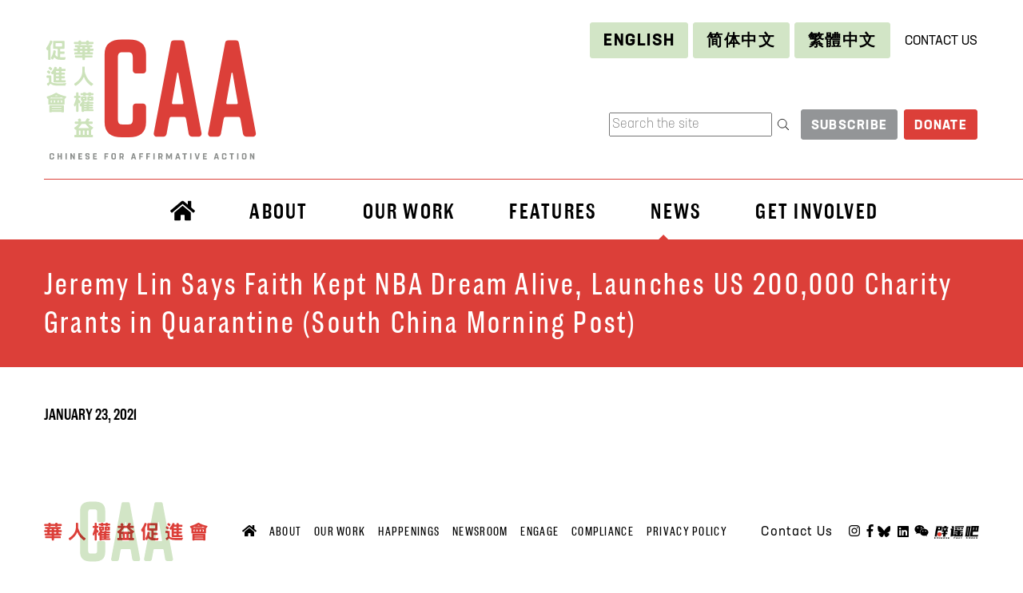

--- FILE ---
content_type: text/html; charset=UTF-8
request_url: https://caasf.org/in-the-news/jeremy-lin-says-faith-kept-nba-dream-alive-launches-us-200000-charity-grants-in-quarantine-south-china-morning-post/
body_size: 14641
content:
<!doctype html>
<html lang="en-US" prefix="og: http://ogp.me/ns#">
  <head>
  <meta charset="utf-8">
  <meta http-equiv="x-ua-compatible" content="ie=edge">
  <meta name="viewport" content="width=device-width, initial-scale=1, shrink-to-fit=no">
  <meta name='robots' content='index, follow, max-image-preview:large, max-snippet:-1, max-video-preview:-1' />
<link rel="alternate" hreflang="en" href="https://caasf.org/in-the-news/jeremy-lin-says-faith-kept-nba-dream-alive-launches-us-200000-charity-grants-in-quarantine-south-china-morning-post/" />
<link rel="alternate" hreflang="zh-hans" href="https://caasf.org/新闻报道/%e6%9e%97%e4%b9%a6%e8%b1%aa%e8%af%b4%e4%bf%a1%e4%bb%b0%e8%ae%a9nba%e7%9a%84%e6%a2%a6%e6%83%b3%e7%bb%a7%e7%bb%ad-%e5%9c%a8%e9%9a%94%e7%a6%bb%e5%8c%ba%e5%8f%91%e8%b5%b720%e4%b8%87%e7%be%8e%e5%85%83/?lang=zh-hans" />
<link rel="alternate" hreflang="zh-hant" href="https://caasf.org/新聞報導/%e6%9e%97%e6%9b%b8%e8%b1%aa%e8%aa%aa%e4%bf%a1%e4%bb%b0%e8%ae%93nba%e7%9a%84%e5%a4%a2%e6%83%b3%e7%b9%bc%e7%ba%8c-%e5%9c%a8%e9%9a%94%e9%9b%a2%e5%8d%80%e7%99%bc%e8%b5%b720%e8%90%ac%e7%be%8e%e5%85%83/?lang=zh-hant" />
<link rel="alternate" hreflang="x-default" href="https://caasf.org/in-the-news/jeremy-lin-says-faith-kept-nba-dream-alive-launches-us-200000-charity-grants-in-quarantine-south-china-morning-post/" />

	<!-- This site is optimized with the Yoast SEO plugin v26.5 - https://yoast.com/wordpress/plugins/seo/ -->
	<title>Jeremy Lin Says Faith Kept NBA Dream Alive, Launches US 200,000 Charity Grants in Quarantine (South China Morning Post) - CAA</title>
	<link rel="canonical" href="https://caasf.org/in-the-news/jeremy-lin-says-faith-kept-nba-dream-alive-launches-us-200000-charity-grants-in-quarantine-south-china-morning-post/" />
	<meta property="og:locale" content="en_US" />
	<meta property="og:type" content="article" />
	<meta property="og:title" content="Jeremy Lin Says Faith Kept NBA Dream Alive, Launches US 200,000 Charity Grants in Quarantine (South China Morning Post) - CAA" />
	<meta property="og:description" content="Jeremy Lin of the Santa Cruz Warriors pledged $200,000 in grants for local Bay Area initiatives for Asian-American and Pacific Islander children and youths, including Stop AAPI Hate, a coalition co-founded by CAA." />
	<meta property="og:url" content="https://caasf.org/in-the-news/jeremy-lin-says-faith-kept-nba-dream-alive-launches-us-200000-charity-grants-in-quarantine-south-china-morning-post/" />
	<meta property="og:site_name" content="CAA" />
	<meta property="article:publisher" content="https://www.facebook.com/caasf/" />
	<meta property="article:modified_time" content="2021-02-08T06:03:33+00:00" />
	<meta property="og:image" content="https://caasf.org/wp-content/uploads/2021/02/073b9b3e-5d35-11eb-a99a-beae699a1a1d_image_hires_124517.jpg" />
	<meta property="og:image:width" content="1098" />
	<meta property="og:image:height" content="732" />
	<meta property="og:image:type" content="image/jpeg" />
	<meta name="twitter:card" content="summary_large_image" />
	<meta name="twitter:site" content="@CAAsanfrancisco" />
	<script type="application/ld+json" class="yoast-schema-graph">{"@context":"https://schema.org","@graph":[{"@type":"WebPage","@id":"https://caasf.org/in-the-news/jeremy-lin-says-faith-kept-nba-dream-alive-launches-us-200000-charity-grants-in-quarantine-south-china-morning-post/","url":"https://caasf.org/in-the-news/jeremy-lin-says-faith-kept-nba-dream-alive-launches-us-200000-charity-grants-in-quarantine-south-china-morning-post/","name":"Jeremy Lin Says Faith Kept NBA Dream Alive, Launches US 200,000 Charity Grants in Quarantine (South China Morning Post) - CAA","isPartOf":{"@id":"https://caasf.org/#website"},"primaryImageOfPage":{"@id":"https://caasf.org/in-the-news/jeremy-lin-says-faith-kept-nba-dream-alive-launches-us-200000-charity-grants-in-quarantine-south-china-morning-post/#primaryimage"},"image":{"@id":"https://caasf.org/in-the-news/jeremy-lin-says-faith-kept-nba-dream-alive-launches-us-200000-charity-grants-in-quarantine-south-china-morning-post/#primaryimage"},"thumbnailUrl":"https://caasf.org/wp-content/uploads/2021/02/073b9b3e-5d35-11eb-a99a-beae699a1a1d_image_hires_124517.jpg","datePublished":"2021-02-08T06:03:32+00:00","dateModified":"2021-02-08T06:03:33+00:00","breadcrumb":{"@id":"https://caasf.org/in-the-news/jeremy-lin-says-faith-kept-nba-dream-alive-launches-us-200000-charity-grants-in-quarantine-south-china-morning-post/#breadcrumb"},"inLanguage":"en-US","potentialAction":[{"@type":"ReadAction","target":["https://caasf.org/in-the-news/jeremy-lin-says-faith-kept-nba-dream-alive-launches-us-200000-charity-grants-in-quarantine-south-china-morning-post/"]}]},{"@type":"ImageObject","inLanguage":"en-US","@id":"https://caasf.org/in-the-news/jeremy-lin-says-faith-kept-nba-dream-alive-launches-us-200000-charity-grants-in-quarantine-south-china-morning-post/#primaryimage","url":"https://caasf.org/wp-content/uploads/2021/02/073b9b3e-5d35-11eb-a99a-beae699a1a1d_image_hires_124517.jpg","contentUrl":"https://caasf.org/wp-content/uploads/2021/02/073b9b3e-5d35-11eb-a99a-beae699a1a1d_image_hires_124517.jpg","width":1098,"height":732,"caption":"Jeremy Lin holds up a peace sign on the basketball court"},{"@type":"BreadcrumbList","@id":"https://caasf.org/in-the-news/jeremy-lin-says-faith-kept-nba-dream-alive-launches-us-200000-charity-grants-in-quarantine-south-china-morning-post/#breadcrumb","itemListElement":[{"@type":"ListItem","position":1,"name":"Home","item":"https://caasf.org/"},{"@type":"ListItem","position":2,"name":"In the News","item":"https://caasf.org/in-the-news/"},{"@type":"ListItem","position":3,"name":"Jeremy Lin Says Faith Kept NBA Dream Alive, Launches US 200,000 Charity Grants in Quarantine (South China Morning Post)"}]},{"@type":"WebSite","@id":"https://caasf.org/#website","url":"https://caasf.org/","name":"CAA","description":"Chinese for Affirmative Action","potentialAction":[{"@type":"SearchAction","target":{"@type":"EntryPoint","urlTemplate":"https://caasf.org/?s={search_term_string}"},"query-input":{"@type":"PropertyValueSpecification","valueRequired":true,"valueName":"search_term_string"}}],"inLanguage":"en-US"}]}</script>
	<!-- / Yoast SEO plugin. -->


<link rel="alternate" title="oEmbed (JSON)" type="application/json+oembed" href="https://caasf.org/wp-json/oembed/1.0/embed?url=https%3A%2F%2Fcaasf.org%2Fin-the-news%2Fjeremy-lin-says-faith-kept-nba-dream-alive-launches-us-200000-charity-grants-in-quarantine-south-china-morning-post%2F" />
<link rel="alternate" title="oEmbed (XML)" type="text/xml+oembed" href="https://caasf.org/wp-json/oembed/1.0/embed?url=https%3A%2F%2Fcaasf.org%2Fin-the-news%2Fjeremy-lin-says-faith-kept-nba-dream-alive-launches-us-200000-charity-grants-in-quarantine-south-china-morning-post%2F&#038;format=xml" />
<meta property="og:title" content="Chinese for Affirmative Action" />
<meta property="og:description" content="Chinese for Affirmative Action has been vigilant in the demand for social justice since 1969. We have responded to a system that has rendered us and others invisible, voiceless, and without power. With five decades of civil rights achievements, we know the struggle is not new, and we know how to win." />
<meta property="og:type" content="website" />
<meta property="og:url" content="https://caasf.org" />
<meta property="og:site_name" content="Chinese for Affirmative Action" />
<meta property="og:image" content="https://caasf.org/wp-content/uploads/2019/01/caa.logo_chop_longform.RGB_.png" />
<meta property="og:image:width" content="720" />
<meta property="og:image:height" content="432" />
<meta name="twitter:card" content="summary_large_image"/>
<meta name="twitter:title" content="Chinese for Affirmative Action" />
<meta name="twitter:description" content="Chinese for Affirmative Action has been vigilant in the demand for social justice since 1969. We have responded to a system that has rendered us and others invisible, voiceless, and without power. With five decades of civil rights achievements, we know the struggle is not new, and we know how to win." />
<meta name="twitter:image" content="https://caasf.org/wp-content/uploads/2019/01/caa.logo_chop_longform.RGB_.png" />
<meta name="twitter:site" content="@caasanfrancisco" />
<meta name="twitter:creator" content="@caasanfrancisco" />
<style id='wp-img-auto-sizes-contain-inline-css' type='text/css'>
img:is([sizes=auto i],[sizes^="auto," i]){contain-intrinsic-size:3000px 1500px}
/*# sourceURL=wp-img-auto-sizes-contain-inline-css */
</style>
<style id='wp-emoji-styles-inline-css' type='text/css'>

	img.wp-smiley, img.emoji {
		display: inline !important;
		border: none !important;
		box-shadow: none !important;
		height: 1em !important;
		width: 1em !important;
		margin: 0 0.07em !important;
		vertical-align: -0.1em !important;
		background: none !important;
		padding: 0 !important;
	}
/*# sourceURL=wp-emoji-styles-inline-css */
</style>
<link rel='stylesheet' id='wp-block-library-css' href='https://caasf.org/wp-includes/css/dist/block-library/style.min.css?ver=6.9' type='text/css' media='all' />
<style id='global-styles-inline-css' type='text/css'>
:root{--wp--preset--aspect-ratio--square: 1;--wp--preset--aspect-ratio--4-3: 4/3;--wp--preset--aspect-ratio--3-4: 3/4;--wp--preset--aspect-ratio--3-2: 3/2;--wp--preset--aspect-ratio--2-3: 2/3;--wp--preset--aspect-ratio--16-9: 16/9;--wp--preset--aspect-ratio--9-16: 9/16;--wp--preset--color--black: #000000;--wp--preset--color--cyan-bluish-gray: #abb8c3;--wp--preset--color--white: #ffffff;--wp--preset--color--pale-pink: #f78da7;--wp--preset--color--vivid-red: #cf2e2e;--wp--preset--color--luminous-vivid-orange: #ff6900;--wp--preset--color--luminous-vivid-amber: #fcb900;--wp--preset--color--light-green-cyan: #7bdcb5;--wp--preset--color--vivid-green-cyan: #00d084;--wp--preset--color--pale-cyan-blue: #8ed1fc;--wp--preset--color--vivid-cyan-blue: #0693e3;--wp--preset--color--vivid-purple: #9b51e0;--wp--preset--gradient--vivid-cyan-blue-to-vivid-purple: linear-gradient(135deg,rgb(6,147,227) 0%,rgb(155,81,224) 100%);--wp--preset--gradient--light-green-cyan-to-vivid-green-cyan: linear-gradient(135deg,rgb(122,220,180) 0%,rgb(0,208,130) 100%);--wp--preset--gradient--luminous-vivid-amber-to-luminous-vivid-orange: linear-gradient(135deg,rgb(252,185,0) 0%,rgb(255,105,0) 100%);--wp--preset--gradient--luminous-vivid-orange-to-vivid-red: linear-gradient(135deg,rgb(255,105,0) 0%,rgb(207,46,46) 100%);--wp--preset--gradient--very-light-gray-to-cyan-bluish-gray: linear-gradient(135deg,rgb(238,238,238) 0%,rgb(169,184,195) 100%);--wp--preset--gradient--cool-to-warm-spectrum: linear-gradient(135deg,rgb(74,234,220) 0%,rgb(151,120,209) 20%,rgb(207,42,186) 40%,rgb(238,44,130) 60%,rgb(251,105,98) 80%,rgb(254,248,76) 100%);--wp--preset--gradient--blush-light-purple: linear-gradient(135deg,rgb(255,206,236) 0%,rgb(152,150,240) 100%);--wp--preset--gradient--blush-bordeaux: linear-gradient(135deg,rgb(254,205,165) 0%,rgb(254,45,45) 50%,rgb(107,0,62) 100%);--wp--preset--gradient--luminous-dusk: linear-gradient(135deg,rgb(255,203,112) 0%,rgb(199,81,192) 50%,rgb(65,88,208) 100%);--wp--preset--gradient--pale-ocean: linear-gradient(135deg,rgb(255,245,203) 0%,rgb(182,227,212) 50%,rgb(51,167,181) 100%);--wp--preset--gradient--electric-grass: linear-gradient(135deg,rgb(202,248,128) 0%,rgb(113,206,126) 100%);--wp--preset--gradient--midnight: linear-gradient(135deg,rgb(2,3,129) 0%,rgb(40,116,252) 100%);--wp--preset--font-size--small: 13px;--wp--preset--font-size--medium: 20px;--wp--preset--font-size--large: 36px;--wp--preset--font-size--x-large: 42px;--wp--preset--spacing--20: 0.44rem;--wp--preset--spacing--30: 0.67rem;--wp--preset--spacing--40: 1rem;--wp--preset--spacing--50: 1.5rem;--wp--preset--spacing--60: 2.25rem;--wp--preset--spacing--70: 3.38rem;--wp--preset--spacing--80: 5.06rem;--wp--preset--shadow--natural: 6px 6px 9px rgba(0, 0, 0, 0.2);--wp--preset--shadow--deep: 12px 12px 50px rgba(0, 0, 0, 0.4);--wp--preset--shadow--sharp: 6px 6px 0px rgba(0, 0, 0, 0.2);--wp--preset--shadow--outlined: 6px 6px 0px -3px rgb(255, 255, 255), 6px 6px rgb(0, 0, 0);--wp--preset--shadow--crisp: 6px 6px 0px rgb(0, 0, 0);}:where(body) { margin: 0; }.wp-site-blocks > .alignleft { float: left; margin-right: 2em; }.wp-site-blocks > .alignright { float: right; margin-left: 2em; }.wp-site-blocks > .aligncenter { justify-content: center; margin-left: auto; margin-right: auto; }:where(.is-layout-flex){gap: 0.5em;}:where(.is-layout-grid){gap: 0.5em;}.is-layout-flow > .alignleft{float: left;margin-inline-start: 0;margin-inline-end: 2em;}.is-layout-flow > .alignright{float: right;margin-inline-start: 2em;margin-inline-end: 0;}.is-layout-flow > .aligncenter{margin-left: auto !important;margin-right: auto !important;}.is-layout-constrained > .alignleft{float: left;margin-inline-start: 0;margin-inline-end: 2em;}.is-layout-constrained > .alignright{float: right;margin-inline-start: 2em;margin-inline-end: 0;}.is-layout-constrained > .aligncenter{margin-left: auto !important;margin-right: auto !important;}.is-layout-constrained > :where(:not(.alignleft):not(.alignright):not(.alignfull)){margin-left: auto !important;margin-right: auto !important;}body .is-layout-flex{display: flex;}.is-layout-flex{flex-wrap: wrap;align-items: center;}.is-layout-flex > :is(*, div){margin: 0;}body .is-layout-grid{display: grid;}.is-layout-grid > :is(*, div){margin: 0;}body{padding-top: 0px;padding-right: 0px;padding-bottom: 0px;padding-left: 0px;}a:where(:not(.wp-element-button)){text-decoration: underline;}:root :where(.wp-element-button, .wp-block-button__link){background-color: #32373c;border-width: 0;color: #fff;font-family: inherit;font-size: inherit;font-style: inherit;font-weight: inherit;letter-spacing: inherit;line-height: inherit;padding-top: calc(0.667em + 2px);padding-right: calc(1.333em + 2px);padding-bottom: calc(0.667em + 2px);padding-left: calc(1.333em + 2px);text-decoration: none;text-transform: inherit;}.has-black-color{color: var(--wp--preset--color--black) !important;}.has-cyan-bluish-gray-color{color: var(--wp--preset--color--cyan-bluish-gray) !important;}.has-white-color{color: var(--wp--preset--color--white) !important;}.has-pale-pink-color{color: var(--wp--preset--color--pale-pink) !important;}.has-vivid-red-color{color: var(--wp--preset--color--vivid-red) !important;}.has-luminous-vivid-orange-color{color: var(--wp--preset--color--luminous-vivid-orange) !important;}.has-luminous-vivid-amber-color{color: var(--wp--preset--color--luminous-vivid-amber) !important;}.has-light-green-cyan-color{color: var(--wp--preset--color--light-green-cyan) !important;}.has-vivid-green-cyan-color{color: var(--wp--preset--color--vivid-green-cyan) !important;}.has-pale-cyan-blue-color{color: var(--wp--preset--color--pale-cyan-blue) !important;}.has-vivid-cyan-blue-color{color: var(--wp--preset--color--vivid-cyan-blue) !important;}.has-vivid-purple-color{color: var(--wp--preset--color--vivid-purple) !important;}.has-black-background-color{background-color: var(--wp--preset--color--black) !important;}.has-cyan-bluish-gray-background-color{background-color: var(--wp--preset--color--cyan-bluish-gray) !important;}.has-white-background-color{background-color: var(--wp--preset--color--white) !important;}.has-pale-pink-background-color{background-color: var(--wp--preset--color--pale-pink) !important;}.has-vivid-red-background-color{background-color: var(--wp--preset--color--vivid-red) !important;}.has-luminous-vivid-orange-background-color{background-color: var(--wp--preset--color--luminous-vivid-orange) !important;}.has-luminous-vivid-amber-background-color{background-color: var(--wp--preset--color--luminous-vivid-amber) !important;}.has-light-green-cyan-background-color{background-color: var(--wp--preset--color--light-green-cyan) !important;}.has-vivid-green-cyan-background-color{background-color: var(--wp--preset--color--vivid-green-cyan) !important;}.has-pale-cyan-blue-background-color{background-color: var(--wp--preset--color--pale-cyan-blue) !important;}.has-vivid-cyan-blue-background-color{background-color: var(--wp--preset--color--vivid-cyan-blue) !important;}.has-vivid-purple-background-color{background-color: var(--wp--preset--color--vivid-purple) !important;}.has-black-border-color{border-color: var(--wp--preset--color--black) !important;}.has-cyan-bluish-gray-border-color{border-color: var(--wp--preset--color--cyan-bluish-gray) !important;}.has-white-border-color{border-color: var(--wp--preset--color--white) !important;}.has-pale-pink-border-color{border-color: var(--wp--preset--color--pale-pink) !important;}.has-vivid-red-border-color{border-color: var(--wp--preset--color--vivid-red) !important;}.has-luminous-vivid-orange-border-color{border-color: var(--wp--preset--color--luminous-vivid-orange) !important;}.has-luminous-vivid-amber-border-color{border-color: var(--wp--preset--color--luminous-vivid-amber) !important;}.has-light-green-cyan-border-color{border-color: var(--wp--preset--color--light-green-cyan) !important;}.has-vivid-green-cyan-border-color{border-color: var(--wp--preset--color--vivid-green-cyan) !important;}.has-pale-cyan-blue-border-color{border-color: var(--wp--preset--color--pale-cyan-blue) !important;}.has-vivid-cyan-blue-border-color{border-color: var(--wp--preset--color--vivid-cyan-blue) !important;}.has-vivid-purple-border-color{border-color: var(--wp--preset--color--vivid-purple) !important;}.has-vivid-cyan-blue-to-vivid-purple-gradient-background{background: var(--wp--preset--gradient--vivid-cyan-blue-to-vivid-purple) !important;}.has-light-green-cyan-to-vivid-green-cyan-gradient-background{background: var(--wp--preset--gradient--light-green-cyan-to-vivid-green-cyan) !important;}.has-luminous-vivid-amber-to-luminous-vivid-orange-gradient-background{background: var(--wp--preset--gradient--luminous-vivid-amber-to-luminous-vivid-orange) !important;}.has-luminous-vivid-orange-to-vivid-red-gradient-background{background: var(--wp--preset--gradient--luminous-vivid-orange-to-vivid-red) !important;}.has-very-light-gray-to-cyan-bluish-gray-gradient-background{background: var(--wp--preset--gradient--very-light-gray-to-cyan-bluish-gray) !important;}.has-cool-to-warm-spectrum-gradient-background{background: var(--wp--preset--gradient--cool-to-warm-spectrum) !important;}.has-blush-light-purple-gradient-background{background: var(--wp--preset--gradient--blush-light-purple) !important;}.has-blush-bordeaux-gradient-background{background: var(--wp--preset--gradient--blush-bordeaux) !important;}.has-luminous-dusk-gradient-background{background: var(--wp--preset--gradient--luminous-dusk) !important;}.has-pale-ocean-gradient-background{background: var(--wp--preset--gradient--pale-ocean) !important;}.has-electric-grass-gradient-background{background: var(--wp--preset--gradient--electric-grass) !important;}.has-midnight-gradient-background{background: var(--wp--preset--gradient--midnight) !important;}.has-small-font-size{font-size: var(--wp--preset--font-size--small) !important;}.has-medium-font-size{font-size: var(--wp--preset--font-size--medium) !important;}.has-large-font-size{font-size: var(--wp--preset--font-size--large) !important;}.has-x-large-font-size{font-size: var(--wp--preset--font-size--x-large) !important;}
:where(.wp-block-post-template.is-layout-flex){gap: 1.25em;}:where(.wp-block-post-template.is-layout-grid){gap: 1.25em;}
:where(.wp-block-term-template.is-layout-flex){gap: 1.25em;}:where(.wp-block-term-template.is-layout-grid){gap: 1.25em;}
:where(.wp-block-columns.is-layout-flex){gap: 2em;}:where(.wp-block-columns.is-layout-grid){gap: 2em;}
:root :where(.wp-block-pullquote){font-size: 1.5em;line-height: 1.6;}
/*# sourceURL=global-styles-inline-css */
</style>
<link rel='stylesheet' id='wpml-legacy-horizontal-list-0-css' href='https://caasf.org/wp-content/plugins/sitepress-multilingual-cms/templates/language-switchers/legacy-list-horizontal/style.min.css?ver=1' type='text/css' media='all' />
<link rel='stylesheet' id='wpdreams-asl-basic-css' href='https://caasf.org/wp-content/plugins/ajax-search-lite/css/style.basic.css?ver=4.13.4' type='text/css' media='all' />
<style id='wpdreams-asl-basic-inline-css' type='text/css'>

					div[id*='ajaxsearchlitesettings'].searchsettings .asl_option_inner label {
						font-size: 0px !important;
						color: rgba(0, 0, 0, 0);
					}
					div[id*='ajaxsearchlitesettings'].searchsettings .asl_option_inner label:after {
						font-size: 11px !important;
						position: absolute;
						top: 0;
						left: 0;
						z-index: 1;
					}
					.asl_w_container {
						width: 100%;
						margin: 0px 0px 0px 0px;
						min-width: 200px;
					}
					div[id*='ajaxsearchlite'].asl_m {
						width: 100%;
					}
					div[id*='ajaxsearchliteres'].wpdreams_asl_results div.resdrg span.highlighted {
						font-weight: bold;
						color: rgba(217, 49, 43, 1);
						background-color: rgba(238, 238, 238, 1);
					}
					div[id*='ajaxsearchliteres'].wpdreams_asl_results .results img.asl_image {
						width: 70px;
						height: 70px;
						object-fit: cover;
					}
					div[id*='ajaxsearchlite'].asl_r .results {
						max-height: none;
					}
					div[id*='ajaxsearchlite'].asl_r {
						position: absolute;
					}
				
						div.asl_r.asl_w.vertical .results .item::after {
							display: block;
							position: absolute;
							bottom: 0;
							content: '';
							height: 1px;
							width: 100%;
							background: #D8D8D8;
						}
						div.asl_r.asl_w.vertical .results .item.asl_last_item::after {
							display: none;
						}
					
/*# sourceURL=wpdreams-asl-basic-inline-css */
</style>
<link rel='stylesheet' id='wpdreams-asl-instance-css' href='https://caasf.org/wp-content/plugins/ajax-search-lite/css/style-simple-red.css?ver=4.13.4' type='text/css' media='all' />
<link rel='stylesheet' id='sage/main.css-css' href='https://caasf.org/wp-content/themes/caa/dist/styles/main_f4e3fad8.css' type='text/css' media='all' />
<script type="text/javascript" src="https://caasf.org/wp-includes/js/jquery/jquery.min.js?ver=3.7.1" id="jquery-core-js"></script>
<script type="text/javascript" src="https://caasf.org/wp-includes/js/jquery/jquery-migrate.min.js?ver=3.4.1" id="jquery-migrate-js"></script>
<link rel="https://api.w.org/" href="https://caasf.org/wp-json/" /><link rel="alternate" title="JSON" type="application/json" href="https://caasf.org/wp-json/wp/v2/itn/8636" /><link rel="EditURI" type="application/rsd+xml" title="RSD" href="https://caasf.org/xmlrpc.php?rsd" />
<meta name="generator" content="WordPress 6.9" />
<link rel='shortlink' href='https://caasf.org/?p=8636' />
<meta name="generator" content="WPML ver:4.7.6 stt:59,61,1;" />
<style>
:root {
    --min-screen-width: 320px;
    --max-screen-width: 1400px;
    --space-4xs: clamp(0.33rem, calc(-0.03vw + 0.33rem), 0.31rem);
    --space-3xs: clamp(0.41rem, calc(0.04vw + 0.4rem), 0.44rem);
    --space-2xs: clamp(0.51rem, calc(0.16vw + 0.48rem), 0.62rem);
    --space-xs: clamp(0.64rem, calc(0.35vw + 0.57rem), 0.88rem);
    --space-s: clamp(0.8rem, calc(0.65vw + 0.67rem), 1.24rem);
    --space-m: clamp(1rem, calc(1.11vw + 0.78rem), 1.75rem);
    --space-l: clamp(1.25rem, calc(1.81vw + 0.89rem), 2.47rem);
    --space-xl: clamp(1.56rem, calc(2.87vw + 0.99rem), 3.5rem);
    --space-2xl: clamp(1.95rem, calc(4.44vw + 1.07rem), 4.95rem);
    --space-3xl: clamp(2.44rem, calc(6.75vw + 1.09rem), 7rem);
    --space-4xl: clamp(3.05rem, calc(10.13vw + 1.02rem), 9.89rem);
    --text-xs: clamp(0.69rem, calc(-0.09vw + 0.71rem), 0.63rem);
    --text-s: clamp(0.83rem, calc(0.02vw + 0.83rem), 0.84rem);
    --text-m: clamp(1rem, calc(0.19vw + 0.96rem), 1.13rem);
    --text-l: clamp(1.2rem, calc(0.44vw + 1.11rem), 1.5rem);
    --text-xl: clamp(1.44rem, calc(0.83vw + 1.27rem), 2rem);
    --text-2xl: clamp(1.73rem, calc(1.39vw + 1.45rem), 2.66rem);
    --text-3xl: clamp(2.07rem, calc(2.19vw + 1.64rem), 3.55rem);
    --text-4xl: clamp(2.49rem, calc(3.33vw + 1.82rem), 4.74rem);
    --text-5xl: clamp(2.99rem, calc(4.93vw + 2rem), 6.31rem);
    --text-6xl: clamp(3.58rem, calc(7.16vw + 2.15rem), 8.41rem);
    --text-7xl: clamp(4.1rem, calc(9.24vw + 2.25rem), 11.21rem);
}
.padding-4xs {
    padding: var(--space-4xs);
}
.padding-3xs {
    padding: var(--space-3xs);
}
.padding-2xs {
    padding: var(--space-2xs);
}
.padding-xs {
    padding: var(--space-xs);
}
.padding-s {
    padding: var(--space-s);
}
.padding-m {
    padding: var(--space-m);
}
.padding-l {
    padding: var(--space-l);
}
.padding-xl {
    padding: var(--space-xl);
}
.padding-2xl {
    padding: var(--space-2xl);
}
.padding-3xl {
    padding: var(--space-3xl);
}
.padding-4xl {
    padding: var(--space-4xl);
}
.padding-left-4xs {
    padding-left: var(--space-4xs);
}
.padding-left-3xs {
    padding-left: var(--space-3xs);
}
.padding-left-2xs {
    padding-left: var(--space-2xs);
}
.padding-left-xs {
    padding-left: var(--space-xs);
}
.padding-left-s {
    padding-left: var(--space-s);
}
.padding-left-m {
    padding-left: var(--space-m);
}
.padding-left-l {
    padding-left: var(--space-l);
}
.padding-left-xl {
    padding-left: var(--space-xl);
}
.padding-left-2xl {
    padding-left: var(--space-2xl);
}
.padding-left-3xl {
    padding-left: var(--space-3xl);
}
.padding-left-4xl {
    padding-left: var(--space-4xl);
}
.padding-right-4xs {
    padding-right: var(--space-4xs);
}
.padding-right-3xs {
    padding-right: var(--space-3xs);
}
.padding-right-2xs {
    padding-right: var(--space-2xs);
}
.padding-right-xs {
    padding-right: var(--space-xs);
}
.padding-right-s {
    padding-right: var(--space-s);
}
.padding-right-m {
    padding-right: var(--space-m);
}
.padding-right-l {
    padding-right: var(--space-l);
}
.padding-right-xl {
    padding-right: var(--space-xl);
}
.padding-right-2xl {
    padding-right: var(--space-2xl);
}
.padding-right-3xl {
    padding-right: var(--space-3xl);
}
.padding-right-4xl {
    padding-right: var(--space-4xl);
}
.padding-top-4xs {
    padding-top: var(--space-4xs);
}
.padding-top-3xs {
    padding-top: var(--space-3xs);
}
.padding-top-2xs {
    padding-top: var(--space-2xs);
}
.padding-top-xs {
    padding-top: var(--space-xs);
}
.padding-top-s {
    padding-top: var(--space-s);
}
.padding-top-m {
    padding-top: var(--space-m);
}
.padding-top-l {
    padding-top: var(--space-l);
}
.padding-top-xl {
    padding-top: var(--space-xl);
}
.padding-top-2xl {
    padding-top: var(--space-2xl);
}
.padding-top-3xl {
    padding-top: var(--space-3xl);
}
.padding-top-4xl {
    padding-top: var(--space-4xl);
}
.padding-bottom-4xs {
    padding-bottom: var(--space-4xs);
}
.padding-bottom-3xs {
    padding-bottom: var(--space-3xs);
}
.padding-bottom-2xs {
    padding-bottom: var(--space-2xs);
}
.padding-bottom-xs {
    padding-bottom: var(--space-xs);
}
.padding-bottom-s {
    padding-bottom: var(--space-s);
}
.padding-bottom-m {
    padding-bottom: var(--space-m);
}
.padding-bottom-l {
    padding-bottom: var(--space-l);
}
.padding-bottom-xl {
    padding-bottom: var(--space-xl);
}
.padding-bottom-2xl {
    padding-bottom: var(--space-2xl);
}
.padding-bottom-3xl {
    padding-bottom: var(--space-3xl);
}
.padding-bottom-4xl {
    padding-bottom: var(--space-4xl);
}
.padding-horizontal-4xs {
    padding-left: var(--space-4xs);
    padding-right: var(--space-4xs);
}
.padding-horizontal-3xs {
    padding-left: var(--space-3xs);
    padding-right: var(--space-3xs);
}
.padding-horizontal-2xs {
    padding-left: var(--space-2xs);
    padding-right: var(--space-2xs);
}
.padding-horizontal-xs {
    padding-left: var(--space-xs);
    padding-right: var(--space-xs);
}
.padding-horizontal-s {
    padding-left: var(--space-s);
    padding-right: var(--space-s);
}
.padding-horizontal-m {
    padding-left: var(--space-m);
    padding-right: var(--space-m);
}
.padding-horizontal-l {
    padding-left: var(--space-l);
    padding-right: var(--space-l);
}
.padding-horizontal-xl {
    padding-left: var(--space-xl);
    padding-right: var(--space-xl);
}
.padding-horizontal-2xl {
    padding-left: var(--space-2xl);
    padding-right: var(--space-2xl);
}
.padding-horizontal-3xl {
    padding-left: var(--space-3xl);
    padding-right: var(--space-3xl);
}
.padding-horizontal-4xl {
    padding-left: var(--space-4xl);
    padding-right: var(--space-4xl);
}
.padding-vertical-4xs {
    padding-top: var(--space-4xs);
    padding-bottom: var(--space-4xs);
}
.padding-vertical-3xs {
    padding-top: var(--space-3xs);
    padding-bottom: var(--space-3xs);
}
.padding-vertical-2xs {
    padding-top: var(--space-2xs);
    padding-bottom: var(--space-2xs);
}
.padding-vertical-xs {
    padding-top: var(--space-xs);
    padding-bottom: var(--space-xs);
}
.padding-vertical-s {
    padding-top: var(--space-s);
    padding-bottom: var(--space-s);
}
.padding-vertical-m {
    padding-top: var(--space-m);
    padding-bottom: var(--space-m);
}
.padding-vertical-l {
    padding-top: var(--space-l);
    padding-bottom: var(--space-l);
}
.padding-vertical-xl {
    padding-top: var(--space-xl);
    padding-bottom: var(--space-xl);
}
.padding-vertical-2xl {
    padding-top: var(--space-2xl);
    padding-bottom: var(--space-2xl);
}
.padding-vertical-3xl {
    padding-top: var(--space-3xl);
    padding-bottom: var(--space-3xl);
}
.padding-vertical-4xl {
    padding-top: var(--space-4xl);
    padding-bottom: var(--space-4xl);
}
.margin-4xs {
    margin: var(--space-4xs);
}
.margin-3xs {
    margin: var(--space-3xs);
}
.margin-2xs {
    margin: var(--space-2xs);
}
.margin-xs {
    margin: var(--space-xs);
}
.margin-s {
    margin: var(--space-s);
}
.margin-m {
    margin: var(--space-m);
}
.margin-l {
    margin: var(--space-l);
}
.margin-xl {
    margin: var(--space-xl);
}
.margin-2xl {
    margin: var(--space-2xl);
}
.margin-3xl {
    margin: var(--space-3xl);
}
.margin-4xl {
    margin: var(--space-4xl);
}
.margin-left-4xs {
    margin-left: var(--space-4xs);
}
.margin-left-3xs {
    margin-left: var(--space-3xs);
}
.margin-left-2xs {
    margin-left: var(--space-2xs);
}
.margin-left-xs {
    margin-left: var(--space-xs);
}
.margin-left-s {
    margin-left: var(--space-s);
}
.margin-left-m {
    margin-left: var(--space-m);
}
.margin-left-l {
    margin-left: var(--space-l);
}
.margin-left-xl {
    margin-left: var(--space-xl);
}
.margin-left-2xl {
    margin-left: var(--space-2xl);
}
.margin-left-3xl {
    margin-left: var(--space-3xl);
}
.margin-left-4xl {
    margin-left: var(--space-4xl);
}
.margin-right-4xs {
    margin-right: var(--space-4xs);
}
.margin-right-3xs {
    margin-right: var(--space-3xs);
}
.margin-right-2xs {
    margin-right: var(--space-2xs);
}
.margin-right-xs {
    margin-right: var(--space-xs);
}
.margin-right-s {
    margin-right: var(--space-s);
}
.margin-right-m {
    margin-right: var(--space-m);
}
.margin-right-l {
    margin-right: var(--space-l);
}
.margin-right-xl {
    margin-right: var(--space-xl);
}
.margin-right-2xl {
    margin-right: var(--space-2xl);
}
.margin-right-3xl {
    margin-right: var(--space-3xl);
}
.margin-right-4xl {
    margin-right: var(--space-4xl);
}
.margin-top-4xs {
    margin-top: var(--space-4xs);
}
.margin-top-3xs {
    margin-top: var(--space-3xs);
}
.margin-top-2xs {
    margin-top: var(--space-2xs);
}
.margin-top-xs {
    margin-top: var(--space-xs);
}
.margin-top-s {
    margin-top: var(--space-s);
}
.margin-top-m {
    margin-top: var(--space-m);
}
.margin-top-l {
    margin-top: var(--space-l);
}
.margin-top-xl {
    margin-top: var(--space-xl);
}
.margin-top-2xl {
    margin-top: var(--space-2xl);
}
.margin-top-3xl {
    margin-top: var(--space-3xl);
}
.margin-top-4xl {
    margin-top: var(--space-4xl);
}
.margin-bottom-4xs {
    margin-bottom: var(--space-4xs);
}
.margin-bottom-3xs {
    margin-bottom: var(--space-3xs);
}
.margin-bottom-2xs {
    margin-bottom: var(--space-2xs);
}
.margin-bottom-xs {
    margin-bottom: var(--space-xs);
}
.margin-bottom-s {
    margin-bottom: var(--space-s);
}
.margin-bottom-m {
    margin-bottom: var(--space-m);
}
.margin-bottom-l {
    margin-bottom: var(--space-l);
}
.margin-bottom-xl {
    margin-bottom: var(--space-xl);
}
.margin-bottom-2xl {
    margin-bottom: var(--space-2xl);
}
.margin-bottom-3xl {
    margin-bottom: var(--space-3xl);
}
.margin-bottom-4xl {
    margin-bottom: var(--space-4xl);
}
.margin-horizontal-4xs {
    margin-left: var(--space-4xs);
    margin-right: var(--space-4xs);
}
.margin-horizontal-3xs {
    margin-left: var(--space-3xs);
    margin-right: var(--space-3xs);
}
.margin-horizontal-2xs {
    margin-left: var(--space-2xs);
    margin-right: var(--space-2xs);
}
.margin-horizontal-xs {
    margin-left: var(--space-xs);
    margin-right: var(--space-xs);
}
.margin-horizontal-s {
    margin-left: var(--space-s);
    margin-right: var(--space-s);
}
.margin-horizontal-m {
    margin-left: var(--space-m);
    margin-right: var(--space-m);
}
.margin-horizontal-l {
    margin-left: var(--space-l);
    margin-right: var(--space-l);
}
.margin-horizontal-xl {
    margin-left: var(--space-xl);
    margin-right: var(--space-xl);
}
.margin-horizontal-2xl {
    margin-left: var(--space-2xl);
    margin-right: var(--space-2xl);
}
.margin-horizontal-3xl {
    margin-left: var(--space-3xl);
    margin-right: var(--space-3xl);
}
.margin-horizontal-4xl {
    margin-left: var(--space-4xl);
    margin-right: var(--space-4xl);
}
.margin-vertical-4xs {
    margin-top: var(--space-4xs);
    margin-bottom: var(--space-4xs);
}
.margin-vertical-3xs {
    margin-top: var(--space-3xs);
    margin-bottom: var(--space-3xs);
}
.margin-vertical-2xs {
    margin-top: var(--space-2xs);
    margin-bottom: var(--space-2xs);
}
.margin-vertical-xs {
    margin-top: var(--space-xs);
    margin-bottom: var(--space-xs);
}
.margin-vertical-s {
    margin-top: var(--space-s);
    margin-bottom: var(--space-s);
}
.margin-vertical-m {
    margin-top: var(--space-m);
    margin-bottom: var(--space-m);
}
.margin-vertical-l {
    margin-top: var(--space-l);
    margin-bottom: var(--space-l);
}
.margin-vertical-xl {
    margin-top: var(--space-xl);
    margin-bottom: var(--space-xl);
}
.margin-vertical-2xl {
    margin-top: var(--space-2xl);
    margin-bottom: var(--space-2xl);
}
.margin-vertical-3xl {
    margin-top: var(--space-3xl);
    margin-bottom: var(--space-3xl);
}
.margin-vertical-4xl {
    margin-top: var(--space-4xl);
    margin-bottom: var(--space-4xl);
}
.gap-4xs {
    gap: var(--space-4xs);
}
.gap-3xs {
    gap: var(--space-3xs);
}
.gap-2xs {
    gap: var(--space-2xs);
}
.gap-xs {
    gap: var(--space-xs);
}
.gap-s {
    gap: var(--space-s);
}
.gap-m {
    gap: var(--space-m);
}
.gap-l {
    gap: var(--space-l);
}
.gap-xl {
    gap: var(--space-xl);
}
.gap-2xl {
    gap: var(--space-2xl);
}
.gap-3xl {
    gap: var(--space-3xl);
}
.gap-4xl {
    gap: var(--space-4xl);
}
.text-xs {
    font-size: var(--text-xs);
}
.text-s {
    font-size: var(--text-s);
}
.text-m {
    font-size: var(--text-m);
}
.text-l {
    font-size: var(--text-l);
}
.text-xl {
    font-size: var(--text-xl);
}
.text-2xl {
    font-size: var(--text-2xl);
}
.text-3xl {
    font-size: var(--text-3xl);
}
.text-4xl {
    font-size: var(--text-4xl);
}
.text-5xl {
    font-size: var(--text-5xl);
}
.text-6xl {
    font-size: var(--text-6xl);
}
.text-7xl {
    font-size: var(--text-7xl);
}
</style>
				<link rel="preconnect" href="https://fonts.gstatic.com" crossorigin />
				<link rel="preload" as="style" href="//fonts.googleapis.com/css?family=Open+Sans&display=swap" />
								<link rel="stylesheet" href="//fonts.googleapis.com/css?family=Open+Sans&display=swap" media="all" />
				<meta name="generator" content="Elementor 3.33.4; features: additional_custom_breakpoints; settings: css_print_method-external, google_font-enabled, font_display-swap">
			<style>
				.e-con.e-parent:nth-of-type(n+4):not(.e-lazyloaded):not(.e-no-lazyload),
				.e-con.e-parent:nth-of-type(n+4):not(.e-lazyloaded):not(.e-no-lazyload) * {
					background-image: none !important;
				}
				@media screen and (max-height: 1024px) {
					.e-con.e-parent:nth-of-type(n+3):not(.e-lazyloaded):not(.e-no-lazyload),
					.e-con.e-parent:nth-of-type(n+3):not(.e-lazyloaded):not(.e-no-lazyload) * {
						background-image: none !important;
					}
				}
				@media screen and (max-height: 640px) {
					.e-con.e-parent:nth-of-type(n+2):not(.e-lazyloaded):not(.e-no-lazyload),
					.e-con.e-parent:nth-of-type(n+2):not(.e-lazyloaded):not(.e-no-lazyload) * {
						background-image: none !important;
					}
				}
			</style>
			<link rel="icon" href="https://caasf.org/wp-content/uploads/2021/06/cropped-favicon-2-32x32.png" sizes="32x32" />
<link rel="icon" href="https://caasf.org/wp-content/uploads/2021/06/cropped-favicon-2-192x192.png" sizes="192x192" />
<link rel="apple-touch-icon" href="https://caasf.org/wp-content/uploads/2021/06/cropped-favicon-2-180x180.png" />
<meta name="msapplication-TileImage" content="https://caasf.org/wp-content/uploads/2021/06/cropped-favicon-2-270x270.png" />
		<style type="text/css" id="wp-custom-css">
			.content-area {
    margin-top: 0px;
    margin-right: auto;
    margin-bottom: 0px;
    margin-left: auto;
    max-width: 550px;
}

.modal-dialog {
	margin-inline: auto !important;
}

.insta--hover:hover {
    color: #8134af!important;
}
footer.content-info .insta--hover{
    margin-right:.3em
}

/*PAGE IMAGE WIDTH OVERRIDE*/
.wp-block-image.is-resized img {
  width:revert !important;
	display:block;
	margin:auto;
}

/*REMOVE SOCIAL ICONS + HEADER ADJUSTMENTS*/
.menu-top-bar .social {
    display:none !important;
}

.menu-top-bar .header-buttons div:first-of-type div {
    padding-bottom:25px;
}

@media (min-width: 775px){
    .wpml-ls-legacy-list-horizontal {
        right: 125px;
    }
}

@media (min-width: 1200px){
    .wpml-ls-legacy-list-horizontal {
        right:125px;
    }
}

@media (min-width: 992px){
    ul.slimmenu li a {
        padding-left:3rem !important;
    }
}

@media (min-width: 576px){
    .header-buttons {
        margin-top: 0;
    }
}

/*HOME POSTS GRID 2022*/
.card-deck.dp-postGrid {
    padding:8%;
} 

@media (min-width: 576px){
 
    .card-deck.dp-postGrid .card {
            flex: 1 1 30%;
    } 
   
}
/*BANNER COLOR ADJUSTMENT:BLUE*/
.home .donate-banner.bg-primary {
    background-color:#0157a6 !important;
}

/*COJ 2022*/
figure.postHero figcaption {
    font-size:.9em;
}
.postid-13398 iframe {
    width:100%; 
	min-height:200px;
}
.postid-13398 h2, h3{
    margin-top:30px;
}
.twoCol-centered {
    max-width:800px;
    margin:60px auto 30px;
}
.twoCol-centered h2 {
    margin-top:0;
}

/*Legacy Society Page*/
@media screen and (max-width: 782px) {
    .col-switch-mobile {
        flex-direction:column-reverse;
    }
}

/*IVSS Page*/
.ivss-featImg img {
    display:block;
    max-width:900px;
    margin:0 auto 3em;
}

.ivss.is-style-wide {
	margin:3em auto;
}
@media (min-width: 782px) {

    .page-id-14681 .wp-block-columns {
        max-width:782px;
    }
    
}

@media (max-width: 781px) {

    .page-id-14681 .is-layout-flex.wp-block-columns {
        gap:0;
    }

}

/*COJ 54*/
h2.coj-54 {
    color: #0F347C;
}

/*Donation Banner Style for COJ 2023*/
.home .donate-banner.bg-primary {
    background-color:#0A1E50 !important;
}
.home .donate-banner.bg-primary p {
    margin-bottom:0;
}
.home .donate-banner.bg-primary p a {
    font-size:.6em;
    line-height:.6em;
    text-decoration:none;
}
.home .donate-banner.bg-primary p a:hover {
text-decoration:underline;
}		</style>
		  <!-- Global site tag (gtag.js) - Google Analytics -->
  <script async src="https://www.googletagmanager.com/gtag/js?id=G-5ZGSW5YYFC"></script>
  <script>
    window.dataLayer = window.dataLayer || [];
    function gtag(){dataLayer.push(arguments);}
    gtag('js', new Date());

    gtag('config', 'G-5ZGSW5YYFC');
  </script>
</head>
  <body class="wp-singular itn-template-default single single-itn postid-8636 wp-theme-caaresources sp-easy-accordion-enabled jeremy-lin-says-faith-kept-nba-dream-alive-launches-us-200000-charity-grants-in-quarantine-south-china-morning-post app-data index-data singular-data single-data single-itn-data single-itn-jeremy-lin-says-faith-kept-nba-dream-alive-launches-us-200000-charity-grants-in-quarantine-south-china-morning-post-data elementor-default elementor-kit-14798">
    <div id="fb-root"></div>
      <script>(function(d, s, id) {
        var js, fjs = d.getElementsByTagName(s)[0];
        if (d.getElementById(id)) return;
        js = d.createElement(s); js.id = id;
        js.src = 'https://connect.facebook.net/en_US/sdk.js#xfbml=1&version=v3.2';
        fjs.parentNode.insertBefore(js, fjs);
      }(document, 'script', 'facebook-jssdk'));</script>

        <header class="banner">
  <div class="menu-top-bar position-relative">

    <div class="container px-4 py-3 pt-4 pt-sm-3 py-sm-4">
      <div class="row px-2 d-block d-sm-flex justify-content-between align-items-end flex-nowrap">
        <div class="d-flex align-items-center">

          <a href='https://caasf.org/' title='CAA' rel='home' class="d-block d-sm-none logo-mobile" style="width: 168px;">
            <img src='https://caasf.org/wp-content/themes/caa/dist/images/logo-3_f6c82370.svg' class='img-fluid' alt='CAA'>
          </a>

          <a href='https://caasf.org/' title='CAA' rel='home' class="d-none d-sm-block pr-3 logo-desktop">
            <img src='https://caasf.org/wp-content/themes/caa/dist/images/logo_bc9c3188.svg' class='img-fluid' alt='CAA'>
          </a>

          <hgroup>
            <h1 class="display-2 sr-only"><a class="" href="https://caasf.org/" rel='home'>CAA</a></h1>
            <span class="sr-only">Chinese for Affirmative Action</span>
          </hgroup>

        </div>

        <div class="wpml-ls-statics-shortcode_actions wpml-ls wpml-ls-legacy-list-horizontal">
	<ul><li class="wpml-ls-slot-shortcode_actions wpml-ls-item wpml-ls-item-en wpml-ls-current-language wpml-ls-first-item wpml-ls-item-legacy-list-horizontal">
				<a href="https://caasf.org/in-the-news/jeremy-lin-says-faith-kept-nba-dream-alive-launches-us-200000-charity-grants-in-quarantine-south-china-morning-post/" class="wpml-ls-link">
                    <span class="wpml-ls-native">English</span></a>
			</li><li class="wpml-ls-slot-shortcode_actions wpml-ls-item wpml-ls-item-zh-hans wpml-ls-item-legacy-list-horizontal">
				<a href="https://caasf.org/新闻报道/%e6%9e%97%e4%b9%a6%e8%b1%aa%e8%af%b4%e4%bf%a1%e4%bb%b0%e8%ae%a9nba%e7%9a%84%e6%a2%a6%e6%83%b3%e7%bb%a7%e7%bb%ad-%e5%9c%a8%e9%9a%94%e7%a6%bb%e5%8c%ba%e5%8f%91%e8%b5%b720%e4%b8%87%e7%be%8e%e5%85%83/?lang=zh-hans" class="wpml-ls-link">
                    <span class="wpml-ls-native" lang="zh-hans">简体中文</span></a>
			</li><li class="wpml-ls-slot-shortcode_actions wpml-ls-item wpml-ls-item-zh-hant wpml-ls-last-item wpml-ls-item-legacy-list-horizontal">
				<a href="https://caasf.org/新聞報導/%e6%9e%97%e6%9b%b8%e8%b1%aa%e8%aa%aa%e4%bf%a1%e4%bb%b0%e8%ae%93nba%e7%9a%84%e5%a4%a2%e6%83%b3%e7%b9%bc%e7%ba%8c-%e5%9c%a8%e9%9a%94%e9%9b%a2%e5%8d%80%e7%99%bc%e8%b5%b720%e8%90%ac%e7%be%8e%e5%85%83/?lang=zh-hant" class="wpml-ls-link">
                    <span class="wpml-ls-native" lang="zh-hant">繁體中文</span></a>
			</li></ul>
</div>

        <div class="d-flex flex-sm-column justify-content-between align-items-sm-end header-buttons">

          <div class="d-none d-flex mb-sm-5 mr-4 mr-md-0 pr-2 pr-md-0 align-items-center">
            <div class="pt-xl-3">
              <a class="text-body text-uppercase neusaNextPro-regular" href="https://caasf.org/contact-us/">Contact Us</a>
            </div>
            <div>
              <ul class="social d-inline mb-0 pl-3">
	<li class="d-inline">
		<a class="text-body text-decoration-none insta--hover" target="_blank" href="https://www.instagram.com/caasanfrancisco/">
			<i class="fab fa-instagram" aria-hidden="true"></i><span class="sr-only">Instagram</span>
		</a>
	</li>
	<li class="d-inline">
		<a class="text-body text-decoration-none facebook--hover" target="_blank" href="https://www.facebook.com/caasf">
			<i class="fab fa-facebook-f" aria-hidden="true"></i><span class="sr-only">facebook</span>
		</a>
	</li>
	<li class="d-inline">
		<a class="text-body text-decoration-none" target="_blank" href="https://bsky.app/profile/caasanfrancisco.bsky.social">
			<svg viewBox="-50 -70 430 390" aria-hidden="true" height="1.1em" style="margin-top: -.25em;"><path d="M180 141.964C163.699 110.262 119.308 51.1817 78.0347 22.044C38.4971 -5.86834 23.414 -1.03207 13.526 3.43594C2.08093 8.60755 0 26.1785 0 36.5164C0 46.8542 5.66748 121.272 9.36416 133.694C21.5786 174.738 65.0603 188.607 105.104 184.156C107.151 183.852 109.227 183.572 111.329 183.312C109.267 183.642 107.19 183.924 105.104 184.156C46.4204 192.847 -5.69621 214.233 62.6582 290.33C137.848 368.18 165.705 273.637 180 225.702C194.295 273.637 210.76 364.771 295.995 290.33C360 225.702 313.58 192.85 254.896 184.158C252.81 183.926 250.733 183.645 248.671 183.315C250.773 183.574 252.849 183.855 254.896 184.158C294.94 188.61 338.421 174.74 350.636 133.697C354.333 121.275 360 46.8568 360 36.519C360 26.1811 357.919 8.61012 346.474 3.43851C336.586 -1.02949 321.503 -5.86576 281.965 22.0466C240.692 51.1843 196.301 110.262 180 141.964Z" fill="#000"></path></svg>
<span class="sr-only">Bluesky</span>
		</a>
	</li>
    <li class="d-inline">
		<a class="text-body text-decoration-none facebook--hover" target="_blank" href="https://www.linkedin.com/company/caasf">
            <svg xmlns="http://www.w3.org/2000/svg" style="height:1em; margin: -0.125em 0 0 0.25em;" viewBox="0 0 448 512"><!--! Font Awesome Free 6.4.2 by @fontawesome - https://fontawesome.com License - https://fontawesome.com/license (Commercial License) Copyright 2023 Fonticons, Inc. --><path d="M416 32H31.9C14.3 32 0 46.5 0 64.3v383.4C0 465.5 14.3 480 31.9 480H416c17.6 0 32-14.5 32-32.3V64.3c0-17.8-14.4-32.3-32-32.3zM135.4 416H69V202.2h66.5V416zm-33.2-243c-21.3 0-38.5-17.3-38.5-38.5S80.9 96 102.2 96c21.2 0 38.5 17.3 38.5 38.5 0 21.3-17.2 38.5-38.5 38.5zm282.1 243h-66.4V312c0-24.8-.5-56.7-34.5-56.7-34.6 0-39.9 27-39.9 54.9V416h-66.4V202.2h63.7v29.2h.9c8.9-16.8 30.6-34.5 62.9-34.5 67.2 0 79.7 44.3 79.7 101.9V416z"/></svg>
		</a>
	</li>
    	<li class="d-inline">
		<button type="button" class="text-body text-decoration-none wechat--hover p-0 m-0 border-0 bg-transparent" data-toggle="modal" data-target="#wechatModal">
			<i class="fab fa-weixin ml-1" aria-hidden="true"></i><span class="sr-only">wechat</span>
		</button>
	</li>
    <li class="d-inline">
		<a class="text-body text-decoration-none" target="_blank" href="https://www.piyaoba.org/">
            <img src="https://caasf.org/wp-content/uploads/2023/11/piyaoba-logo.png" style="height: 1em; width: auto !important; margin-left: 0.25em;" alt="PiYaoBa logo">
		</a>
	</li>
    </ul>            </div>
          </div>

          <form action="/"><div class="d-flex flex-row align-items-center">
            <div class="d-none d-md-block">
                <!-- <span class="text-body text-uppercase neusaNextPro-regular">Stay Connected With CAA</span> -->
                <!-- replaced Stay Connected with CAA with a search box -->
                <!-- took out button because if you click, it leaves grey border on top and bottom -->
<input type="text" id="s" name="s" placeholder="Search the site">&nbsp;<!-- <button type="submit" class="border-0 p-0 m-0">--><svg width="20px" height="20px" viewBox="0 0 24 24" fill="none" xmlns="http://www.w3.org/2000/svg">
<g clip-path="url(#clip0_15_152)">
<rect width="24" height="24" fill="white"/>
<circle cx="10.5" cy="10.5" r="6.5" stroke="#000000" stroke-linejoin="round"/>
<path d="M19.6464 20.3536C19.8417 20.5488 20.1583 20.5488 20.3536 20.3536C20.5488 20.1583 20.5488 19.8417 20.3536 19.6464L19.6464 20.3536ZM20.3536 19.6464L15.3536 14.6464L14.6464 15.3536L19.6464 20.3536L20.3536 19.6464Z" fill="#000000"/>
</g>
<defs>
<clipPath id="clip0_15_152">
<rect width="24" height="24" fill="white"/>
</clipPath>
</defs>
</svg><!--</button>-->

                <a class="ml-2 btn btn-dark text-uppercase" href="https://caasf.org/sign-up-for-updates/">Subscribe</a>
            </div>

            <div class="d-md-none">
                <a class="btn btn-dark text-uppercase" href="https://caasf.org/sign-up-for-updates/">Subscribe</a>
            </div>

            <div class="donate ml-2 align-self-center">
              <a class="btn btn-primary text-uppercase" href="https://www.caasf.org/donate/" target="_blank">Donate</a>
            </div>
          </div></form><!--/row-->

          <div class="d-flex d-sm-none mt-1 mb-sm-5 mr-4 pr-2 align-self-center">
            <div>
              <ul class="social d-inline mb-0 pl-3">
	<li class="d-inline">
		<a class="text-body text-decoration-none insta--hover" target="_blank" href="https://www.instagram.com/caasanfrancisco/">
			<i class="fab fa-instagram" aria-hidden="true"></i><span class="sr-only">Instagram</span>
		</a>
	</li>
	<li class="d-inline">
		<a class="text-body text-decoration-none facebook--hover" target="_blank" href="https://www.facebook.com/caasf">
			<i class="fab fa-facebook-f" aria-hidden="true"></i><span class="sr-only">facebook</span>
		</a>
	</li>
	<li class="d-inline">
		<a class="text-body text-decoration-none" target="_blank" href="https://bsky.app/profile/caasanfrancisco.bsky.social">
			<svg viewBox="-50 -70 430 390" aria-hidden="true" height="1.1em" style="margin-top: -.25em;"><path d="M180 141.964C163.699 110.262 119.308 51.1817 78.0347 22.044C38.4971 -5.86834 23.414 -1.03207 13.526 3.43594C2.08093 8.60755 0 26.1785 0 36.5164C0 46.8542 5.66748 121.272 9.36416 133.694C21.5786 174.738 65.0603 188.607 105.104 184.156C107.151 183.852 109.227 183.572 111.329 183.312C109.267 183.642 107.19 183.924 105.104 184.156C46.4204 192.847 -5.69621 214.233 62.6582 290.33C137.848 368.18 165.705 273.637 180 225.702C194.295 273.637 210.76 364.771 295.995 290.33C360 225.702 313.58 192.85 254.896 184.158C252.81 183.926 250.733 183.645 248.671 183.315C250.773 183.574 252.849 183.855 254.896 184.158C294.94 188.61 338.421 174.74 350.636 133.697C354.333 121.275 360 46.8568 360 36.519C360 26.1811 357.919 8.61012 346.474 3.43851C336.586 -1.02949 321.503 -5.86576 281.965 22.0466C240.692 51.1843 196.301 110.262 180 141.964Z" fill="#000"></path></svg>
<span class="sr-only">Bluesky</span>
		</a>
	</li>
    <li class="d-inline">
		<a class="text-body text-decoration-none facebook--hover" target="_blank" href="https://www.linkedin.com/company/caasf">
            <svg xmlns="http://www.w3.org/2000/svg" style="height:1em; margin: -0.125em 0 0 0.25em;" viewBox="0 0 448 512"><!--! Font Awesome Free 6.4.2 by @fontawesome - https://fontawesome.com License - https://fontawesome.com/license (Commercial License) Copyright 2023 Fonticons, Inc. --><path d="M416 32H31.9C14.3 32 0 46.5 0 64.3v383.4C0 465.5 14.3 480 31.9 480H416c17.6 0 32-14.5 32-32.3V64.3c0-17.8-14.4-32.3-32-32.3zM135.4 416H69V202.2h66.5V416zm-33.2-243c-21.3 0-38.5-17.3-38.5-38.5S80.9 96 102.2 96c21.2 0 38.5 17.3 38.5 38.5 0 21.3-17.2 38.5-38.5 38.5zm282.1 243h-66.4V312c0-24.8-.5-56.7-34.5-56.7-34.6 0-39.9 27-39.9 54.9V416h-66.4V202.2h63.7v29.2h.9c8.9-16.8 30.6-34.5 62.9-34.5 67.2 0 79.7 44.3 79.7 101.9V416z"/></svg>
		</a>
	</li>
    	<li class="d-inline">
		<button type="button" class="text-body text-decoration-none wechat--hover p-0 m-0 border-0 bg-transparent" data-toggle="modal" data-target="#wechatModal">
			<i class="fab fa-weixin ml-1" aria-hidden="true"></i><span class="sr-only">wechat</span>
		</button>
	</li>
    <li class="d-inline">
		<a class="text-body text-decoration-none" target="_blank" href="https://www.piyaoba.org/">
            <img src="https://caasf.org/wp-content/uploads/2023/11/piyaoba-logo.png" style="height: 1em; width: auto !important; margin-left: 0.25em;" alt="PiYaoBa logo">
		</a>
	</li>
    </ul>            </div>
          </div>

        </div>

      </div>
    </div>

    <div class="d-flex flex-row-reverse">
      <div class="w-50 d-none d-md-block border border-primary border-right-0 border-bottom-0 border-left-0"></div>
    </div>
    <div class="container">
      <div class="w-100 d-none d-md-block border border-primary border-right-0 border-bottom-0 border-left-0"style="margin-top: -1px;" ></div>
      <nav>
                <div class="menu-primary-navigation-container"><ul id="menu-primary-navigation" class="slimmenu"><li id="menu-item-150" class="menu-item menu-item-type-post_type menu-item-object-page menu-item-home menu-item-150"><a href="https://caasf.org/"><svg class="svg-inline--fa fa-home fa-w-18" aria-hidden="true" focusable="false" data-prefix="fas" data-icon="home" role="img" xmlns="http://www.w3.org/2000/svg" viewBox="0 0 576 512" data-fa-i2svg=""><path fill="currentColor" d="M280.37 148.26L96 300.11V464a16 16 0 0 0 16 16l112.06-.29a16 16 0 0 0 15.92-16V368a16 16 0 0 1 16-16h64a16 16 0 0 1 16 16v95.64a16 16 0 0 0 16 16.05L464 480a16 16 0 0 0 16-16V300L295.67 148.26a12.19 12.19 0 0 0-15.3 0zM571.6 251.47L488 182.56V44.05a12 12 0 0 0-12-12h-56a12 12 0 0 0-12 12v72.61L318.47 43a48 48 0 0 0-61 0L4.34 251.47a12 12 0 0 0-1.6 16.9l25.5 31A12 12 0 0 0 45.15 301l235.22-193.74a12.19 12.19 0 0 1 15.3 0L530.9 301a12 12 0 0 0 16.9-1.6l25.5-31a12 12 0 0 0-1.7-16.93z"></path></svg></a></li>
<li id="menu-item-134" class="menu-item menu-item-type-custom menu-item-object-custom menu-item-has-children menu-item-134"><a>About</a>
<ul class="sub-menu">
	<li id="menu-item-228" class="menu-item menu-item-type-post_type menu-item-object-page menu-item-228"><a href="https://caasf.org/mission-vision-history/">Mission, Vision, and History</a></li>
	<li id="menu-item-229" class="menu-item menu-item-type-post_type menu-item-object-page menu-item-229"><a href="https://caasf.org/how-we-create-change/">How We Create Change</a></li>
	<li id="menu-item-227" class="menu-item menu-item-type-post_type_archive menu-item-object-people menu-item-227"><a href="https://caasf.org/people/">Staff and Board</a></li>
	<li id="menu-item-223" class="menu-item menu-item-type-post_type menu-item-object-page menu-item-223"><a href="https://caasf.org/annual-reports/">Annual Reports</a></li>
	<li id="menu-item-222" class="menu-item menu-item-type-post_type menu-item-object-page menu-item-222"><a href="https://caasf.org/contact-us/">Contact Us</a></li>
	<li id="menu-item-6932" class="menu-item menu-item-type-post_type menu-item-object-page menu-item-6932"><a href="https://caasf.org/global-privacy-policy-website-donation-pages/">Our Privacy Policy</a></li>
</ul>
</li>
<li id="menu-item-135" class="menu-item menu-item-type-custom menu-item-object-custom menu-item-has-children menu-item-135"><a>Our Work</a>
<ul class="sub-menu">
	<li id="menu-item-221" class="menu-item menu-item-type-post_type menu-item-object-page menu-item-221"><a href="https://caasf.org/our-issue-areas/">Issue Areas</a></li>
	<li id="menu-item-219" class="menu-item menu-item-type-post_type menu-item-object-page menu-item-219"><a href="https://caasf.org/direct-services/">Direct Services</a></li>
	<li id="menu-item-218" class="menu-item menu-item-type-post_type menu-item-object-page menu-item-218"><a href="https://caasf.org/leadership-development/">Leadership Development</a></li>
	<li id="menu-item-217" class="menu-item menu-item-type-post_type menu-item-object-page menu-item-217"><a href="https://caasf.org/civic-engagement/">Civic Engagement</a></li>
	<li id="menu-item-216" class="menu-item menu-item-type-post_type menu-item-object-page menu-item-216"><a href="https://caasf.org/policy-advocacy/">Policy Advocacy</a></li>
	<li id="menu-item-215" class="menu-item menu-item-type-post_type menu-item-object-page menu-item-215"><a href="https://caasf.org/strategic-communications/">Strategic Communications</a></li>
	<li id="menu-item-213" class="menu-item menu-item-type-post_type menu-item-object-page menu-item-213"><a href="https://caasf.org/?page_id=199">Movement Building</a></li>
</ul>
</li>
<li id="menu-item-136" class="menu-item menu-item-type-custom menu-item-object-custom menu-item-has-children menu-item-136"><a>Features</a>
<ul class="sub-menu">
	<li id="menu-item-145" class="menu-item menu-item-type-post_type_archive menu-item-object-event menu-item-145"><a href="https://caasf.org/event/">Events</a></li>
	<li id="menu-item-21915" class="menu-item menu-item-type-post_type menu-item-object-page menu-item-21915"><a href="https://caasf.org/2025-coj/">Celebration of Justice 56</a></li>
	<li id="menu-item-11193" class="menu-item menu-item-type-post_type menu-item-object-page menu-item-11193"><a href="https://caasf.org/stop-aapi-hate/">Stop AAPI Hate</a></li>
	<li id="menu-item-11192" class="menu-item menu-item-type-post_type menu-item-object-page menu-item-11192"><a href="https://caasf.org/justicepatch-org/">Justice Patch</a></li>
	<li id="menu-item-16547" class="menu-item menu-item-type-post_type menu-item-object-page menu-item-16547"><a href="https://caasf.org/immigrant-voting/">Immigrant Voting</a></li>
	<li id="menu-item-19480" class="menu-item menu-item-type-post_type menu-item-object-page menu-item-19480"><a href="https://caasf.org/lau-v-nichols/">Lau v. Nichols</a></li>
</ul>
</li>
<li id="menu-item-137" class="menu-item menu-item-type-custom menu-item-object-custom menu-item-has-children current-menu-parent current-menu-ancestor menu-item-137"><a>News</a>
<ul class="sub-menu">
	<li id="menu-item-140" class="menu-item menu-item-type-post_type menu-item-object-page current_page_parent menu-item-140"><a href="https://caasf.org/updates/">Updates</a></li>
	<li id="menu-item-146" class="menu-item menu-item-type-post_type_archive menu-item-object-press-release menu-item-146"><a href="https://caasf.org/press-release/">Press Releases</a></li>
	<li id="menu-item-2390" class="menu-item menu-item-type-post_type_archive menu-item-object-itn current-menu-item menu-item-2390"><a href="https://caasf.org/in-the-news/" aria-current="page">In the News</a></li>
</ul>
</li>
<li id="menu-item-138" class="menu-item menu-item-type-custom menu-item-object-custom menu-item-has-children menu-item-138"><a>Get Involved</a>
<ul class="sub-menu">
	<li id="menu-item-7162" class="menu-item menu-item-type-post_type menu-item-object-page menu-item-7162"><a href="https://caasf.org/donate-support-make-a-difference/ways-to-give/">Ways to Give</a></li>
	<li id="menu-item-23938" class="menu-item menu-item-type-post_type menu-item-object-page menu-item-23938"><a href="https://caasf.org/giving-communities/">Giving Communities</a></li>
	<li id="menu-item-24226" class="menu-item menu-item-type-post_type menu-item-object-page menu-item-24226"><a href="https://caasf.org/impact-of-your-support/">Impact of Your Support</a></li>
	<li id="menu-item-141" class="menu-item menu-item-type-taxonomy menu-item-object-position_type menu-item-141"><a href="https://caasf.org/position_type/jobs/">Jobs</a></li>
</ul>
</li>
</ul></div>
              </nav>
    </div>
  </div>
</header>

<!-- Modal -->
<div class="modal fade" id="getUpdates" tabindex="-1" role="dialog" aria-labelledby="getUpdatesLabel" aria-hidden="true">
  <div class="modal-dialog overflow-hidden" role="document">
    <div class="modal-content">

      <div class="modal-header align-content-center">
        <h5 class="modal-title" id="getUpdatesLabel">Get Updates</h5>
        <button type="button" class="close" data-dismiss="modal" aria-label="Close">
          <span class="h4" aria-hidden="true">&times;</span>
        </button>
      </div>

      <form class="mb-0">
        <div class="modal-body">
          <div class="d-flex">
            <div class="form-group mb-0 mr-2 w-50">
              <input type="text" placeholder="Name" class="form-control">
            </div>
            <div class="form-group mb-0 w-50">
              <input type="text" placeholder="Enter email" class="form-control">
            </div>
          </div>
        </div>
        <div class="modal-footer">
          <button type="button" class="btn btn-secondary" data-dismiss="modal">Close</button>
          <input type="submit" value="Get Updates" class="btn btn-primary">
        </div>
      </form>

    </div>
  </div>
</div>
        <div class="wrap container-fluid px-0 mb-5" role="document">
      <div class="content">
        <main class="main">
                 <article class="post-8636 itn type-itn status-publish has-post-thumbnail hentry">
  <header class="page-header bg-primary text-white py-2 py-sm-4 mb-5">
    <div class="container py-2">
      <h1 class="entry-title mb-0">Jeremy Lin Says Faith Kept NBA Dream Alive, Launches US 200,000 Charity Grants in Quarantine (South China Morning Post)</h1>
        </div>
  </header>
  <div class="container">
    <div class="entry-content">
      <h5 class="h5 text-uppercase"> <time class="date text-uppercase h5 pb-3">
  January 23, 2021</time>

<p class="byline author vcard">
   <a href="https://caasf.org/author/yhop/" rel="author" class="fn">
  </a>
</p>
 </h5>
                </div>
  </div>

</article>
          </main>
              </div>
    </div>
    
        <footer class="content-info">
  <div class="container py-5">

    <div class="d-block d-md-flex text-center justify-content-between align-items-center americaneCond-regular">
      <div class="mb-4 mb-md-0">
        <a href='https://caasf.org/' title='CAA' rel='home'>
          <img src='https://caasf.org/wp-content/themes/caa/dist/images/logo-2_73289853.svg' class='img-fluid logo-footer' alt='CAA'>
        </a>
        <a class="display-2 d-none" href="https://caasf.org/" rel='home'>CAA</a>
      </div>
      <div class="px-3 mb-3 mb-md-0">
        <div class="menu-footer-menu-container"><ul id="menu-footer-menu" class="nav"><li id="menu-item-1448" class="menu-item menu-item-type-post_type menu-item-object-page menu-item-home menu-item-1448"><a href="https://caasf.org/"><svg class="svg-inline--fa fa-home fa-w-18" aria-hidden="true" focusable="false" data-prefix="fas" data-icon="home" role="img" xmlns="http://www.w3.org/2000/svg" viewBox="0 0 576 512" data-fa-i2svg=""><path fill="currentColor" d="M280.37 148.26L96 300.11V464a16 16 0 0 0 16 16l112.06-.29a16 16 0 0 0 15.92-16V368a16 16 0 0 1 16-16h64a16 16 0 0 1 16 16v95.64a16 16 0 0 0 16 16.05L464 480a16 16 0 0 0 16-16V300L295.67 148.26a12.19 12.19 0 0 0-15.3 0zM571.6 251.47L488 182.56V44.05a12 12 0 0 0-12-12h-56a12 12 0 0 0-12 12v72.61L318.47 43a48 48 0 0 0-61 0L4.34 251.47a12 12 0 0 0-1.6 16.9l25.5 31A12 12 0 0 0 45.15 301l235.22-193.74a12.19 12.19 0 0 1 15.3 0L530.9 301a12 12 0 0 0 16.9-1.6l25.5-31a12 12 0 0 0-1.7-16.93z"></path></svg></a></li>
<li id="menu-item-499" class="menu-item menu-item-type-post_type menu-item-object-page menu-item-499"><a href="https://caasf.org/mission-vision-history/">About</a></li>
<li id="menu-item-500" class="menu-item menu-item-type-post_type menu-item-object-page menu-item-500"><a href="https://caasf.org/our-issue-areas/">Our Work</a></li>
<li id="menu-item-501" class="menu-item menu-item-type-post_type menu-item-object-page current_page_parent menu-item-501"><a href="https://caasf.org/updates/">Happenings</a></li>
<li id="menu-item-502" class="menu-item menu-item-type-post_type_archive menu-item-object-press-release menu-item-502"><a href="https://caasf.org/press-release/">Newsroom</a></li>
<li id="menu-item-17199" class="menu-item menu-item-type-post_type menu-item-object-page menu-item-17199"><a href="https://caasf.org/donate/">Engage</a></li>
<li id="menu-item-20741" class="menu-item menu-item-type-post_type menu-item-object-page menu-item-20741"><a href="https://caasf.org/compliance/">Compliance</a></li>
<li id="menu-item-6934" class="menu-item menu-item-type-post_type menu-item-object-page menu-item-6934"><a href="https://caasf.org/global-privacy-policy-website-donation-pages/">Privacy Policy</a></li>
</ul></div>
        <span class="d-none d-md-inline"></span>
      </div>
      <div class="text-nowrap">
        <span class="d-inline d-md-none pr-1"></span>
        <a class="text-body neusaNextPro-regular d-inline-block d-md-none d-lg-inline-block" href="https://caasf.org/contact-us/">Contact Us</a>
        <ul class="social d-inline mb-0 pl-3">
	<li class="d-inline">
		<a class="text-body text-decoration-none insta--hover" target="_blank" href="https://www.instagram.com/caasanfrancisco/">
			<i class="fab fa-instagram" aria-hidden="true"></i><span class="sr-only">Instagram</span>
		</a>
	</li>
	<li class="d-inline">
		<a class="text-body text-decoration-none facebook--hover" target="_blank" href="https://www.facebook.com/caasf">
			<i class="fab fa-facebook-f" aria-hidden="true"></i><span class="sr-only">facebook</span>
		</a>
	</li>
	<li class="d-inline">
		<a class="text-body text-decoration-none" target="_blank" href="https://bsky.app/profile/caasanfrancisco.bsky.social">
			<svg viewBox="-50 -70 430 390" aria-hidden="true" height="1.1em" style="margin-top: -.25em;"><path d="M180 141.964C163.699 110.262 119.308 51.1817 78.0347 22.044C38.4971 -5.86834 23.414 -1.03207 13.526 3.43594C2.08093 8.60755 0 26.1785 0 36.5164C0 46.8542 5.66748 121.272 9.36416 133.694C21.5786 174.738 65.0603 188.607 105.104 184.156C107.151 183.852 109.227 183.572 111.329 183.312C109.267 183.642 107.19 183.924 105.104 184.156C46.4204 192.847 -5.69621 214.233 62.6582 290.33C137.848 368.18 165.705 273.637 180 225.702C194.295 273.637 210.76 364.771 295.995 290.33C360 225.702 313.58 192.85 254.896 184.158C252.81 183.926 250.733 183.645 248.671 183.315C250.773 183.574 252.849 183.855 254.896 184.158C294.94 188.61 338.421 174.74 350.636 133.697C354.333 121.275 360 46.8568 360 36.519C360 26.1811 357.919 8.61012 346.474 3.43851C336.586 -1.02949 321.503 -5.86576 281.965 22.0466C240.692 51.1843 196.301 110.262 180 141.964Z" fill="#000"></path></svg>
<span class="sr-only">Bluesky</span>
		</a>
	</li>
    <li class="d-inline">
		<a class="text-body text-decoration-none facebook--hover" target="_blank" href="https://www.linkedin.com/company/caasf">
            <svg xmlns="http://www.w3.org/2000/svg" style="height:1em; margin: -0.125em 0 0 0.25em;" viewBox="0 0 448 512"><!--! Font Awesome Free 6.4.2 by @fontawesome - https://fontawesome.com License - https://fontawesome.com/license (Commercial License) Copyright 2023 Fonticons, Inc. --><path d="M416 32H31.9C14.3 32 0 46.5 0 64.3v383.4C0 465.5 14.3 480 31.9 480H416c17.6 0 32-14.5 32-32.3V64.3c0-17.8-14.4-32.3-32-32.3zM135.4 416H69V202.2h66.5V416zm-33.2-243c-21.3 0-38.5-17.3-38.5-38.5S80.9 96 102.2 96c21.2 0 38.5 17.3 38.5 38.5 0 21.3-17.2 38.5-38.5 38.5zm282.1 243h-66.4V312c0-24.8-.5-56.7-34.5-56.7-34.6 0-39.9 27-39.9 54.9V416h-66.4V202.2h63.7v29.2h.9c8.9-16.8 30.6-34.5 62.9-34.5 67.2 0 79.7 44.3 79.7 101.9V416z"/></svg>
		</a>
	</li>
    	<li class="d-inline">
		<button type="button" class="text-body text-decoration-none wechat--hover p-0 m-0 border-0 bg-transparent" data-toggle="modal" data-target="#wechatModal">
			<i class="fab fa-weixin ml-1" aria-hidden="true"></i><span class="sr-only">wechat</span>
		</button>
	</li>
    <li class="d-inline">
		<a class="text-body text-decoration-none" target="_blank" href="https://www.piyaoba.org/">
            <img src="https://caasf.org/wp-content/uploads/2023/11/piyaoba-logo.png" style="height: 1em; width: auto !important; margin-left: 0.25em;" alt="PiYaoBa logo">
		</a>
	</li>
    </ul>      </div>
    </div>

  </div>
<script src="https://www.google.com/recaptcha/api.js" async defer></script>
</footer>
<div class="modal fade wechat-popup" id="wechatModal" tabindex="-1" role="dialog" aria-labelledby="wechatModalLabel" aria-hidden="true">
  <div class="modal-dialog modal-dialog-centered" role="document">
    <div class="modal-content">
      <div class="modal-header">
        <h5 class="modal-title" id="wechatModalLabel">關注華促會官方微信</h5>
        <button type="button" class="close" data-dismiss="modal" aria-label="Close">
          <span aria-hidden="true">&times;</span>
        </button>
      </div>
      <div class="modal-body">
				<p>掃描二維碼或搜索微信號“CAASF2019”</p><img src="https://caasf.org/wp-content/uploads/2020/03/wechat-qr.png" alt="">      </div>
    </div>
  </div>
</div>    <script type="speculationrules">
{"prefetch":[{"source":"document","where":{"and":[{"href_matches":"/*"},{"not":{"href_matches":["/wp-*.php","/wp-admin/*","/wp-content/uploads/*","/wp-content/*","/wp-content/plugins/*","/wp-content/themes/caa/resources/*","/*\\?(.+)"]}},{"not":{"selector_matches":"a[rel~=\"nofollow\"]"}},{"not":{"selector_matches":".no-prefetch, .no-prefetch a"}}]},"eagerness":"conservative"}]}
</script>
			<script>
				const lazyloadRunObserver = () => {
					const lazyloadBackgrounds = document.querySelectorAll( `.e-con.e-parent:not(.e-lazyloaded)` );
					const lazyloadBackgroundObserver = new IntersectionObserver( ( entries ) => {
						entries.forEach( ( entry ) => {
							if ( entry.isIntersecting ) {
								let lazyloadBackground = entry.target;
								if( lazyloadBackground ) {
									lazyloadBackground.classList.add( 'e-lazyloaded' );
								}
								lazyloadBackgroundObserver.unobserve( entry.target );
							}
						});
					}, { rootMargin: '200px 0px 200px 0px' } );
					lazyloadBackgrounds.forEach( ( lazyloadBackground ) => {
						lazyloadBackgroundObserver.observe( lazyloadBackground );
					} );
				};
				const events = [
					'DOMContentLoaded',
					'elementor/lazyload/observe',
				];
				events.forEach( ( event ) => {
					document.addEventListener( event, lazyloadRunObserver );
				} );
			</script>
			<script type="text/javascript" id="wd-asl-ajaxsearchlite-js-before">
/* <![CDATA[ */
window.ASL = typeof window.ASL !== 'undefined' ? window.ASL : {}; window.ASL.wp_rocket_exception = "DOMContentLoaded"; window.ASL.ajaxurl = "https:\/\/caasf.org\/wp-admin\/admin-ajax.php"; window.ASL.backend_ajaxurl = "https:\/\/caasf.org\/wp-admin\/admin-ajax.php"; window.ASL.asl_url = "https:\/\/caasf.org\/wp-content\/plugins\/ajax-search-lite\/"; window.ASL.detect_ajax = 1; window.ASL.media_query = 4780; window.ASL.version = 4780; window.ASL.pageHTML = ""; window.ASL.additional_scripts = []; window.ASL.script_async_load = false; window.ASL.init_only_in_viewport = true; window.ASL.font_url = "https:\/\/caasf.org\/wp-content\/plugins\/ajax-search-lite\/css\/fonts\/icons2.woff2"; window.ASL.highlight = {"enabled":false,"data":[]}; window.ASL.analytics = {"method":0,"tracking_id":"","string":"?ajax_search={asl_term}","event":{"focus":{"active":true,"action":"focus","category":"ASL","label":"Input focus","value":"1"},"search_start":{"active":false,"action":"search_start","category":"ASL","label":"Phrase: {phrase}","value":"1"},"search_end":{"active":true,"action":"search_end","category":"ASL","label":"{phrase} | {results_count}","value":"1"},"magnifier":{"active":true,"action":"magnifier","category":"ASL","label":"Magnifier clicked","value":"1"},"return":{"active":true,"action":"return","category":"ASL","label":"Return button pressed","value":"1"},"facet_change":{"active":false,"action":"facet_change","category":"ASL","label":"{option_label} | {option_value}","value":"1"},"result_click":{"active":true,"action":"result_click","category":"ASL","label":"{result_title} | {result_url}","value":"1"}}};
//# sourceURL=wd-asl-ajaxsearchlite-js-before
/* ]]> */
</script>
<script type="text/javascript" src="https://caasf.org/wp-content/plugins/ajax-search-lite/js/min/plugin/merged/asl.min.js?ver=4780" id="wd-asl-ajaxsearchlite-js"></script>
<script type="text/javascript" src="https://caasf.org/wp-content/themes/caa/dist/scripts/main_f4e3fad8.js" id="sage/main.js-js"></script>
<script type="text/javascript" src="https://caasf.org/wp-content/themes/caa/dist/scripts/slimmenu_f4e3fad8.js" id="sage/slimmenu-js"></script>
<script type="text/javascript" src="https://caasf.org/wp-content/themes/caa/dist/scripts/owlcarousel_f4e3fad8.js" id="sage/owlcarousel.js-js"></script>
<script id="wp-emoji-settings" type="application/json">
{"baseUrl":"https://s.w.org/images/core/emoji/17.0.2/72x72/","ext":".png","svgUrl":"https://s.w.org/images/core/emoji/17.0.2/svg/","svgExt":".svg","source":{"concatemoji":"https://caasf.org/wp-includes/js/wp-emoji-release.min.js?ver=6.9"}}
</script>
<script type="module">
/* <![CDATA[ */
/*! This file is auto-generated */
const a=JSON.parse(document.getElementById("wp-emoji-settings").textContent),o=(window._wpemojiSettings=a,"wpEmojiSettingsSupports"),s=["flag","emoji"];function i(e){try{var t={supportTests:e,timestamp:(new Date).valueOf()};sessionStorage.setItem(o,JSON.stringify(t))}catch(e){}}function c(e,t,n){e.clearRect(0,0,e.canvas.width,e.canvas.height),e.fillText(t,0,0);t=new Uint32Array(e.getImageData(0,0,e.canvas.width,e.canvas.height).data);e.clearRect(0,0,e.canvas.width,e.canvas.height),e.fillText(n,0,0);const a=new Uint32Array(e.getImageData(0,0,e.canvas.width,e.canvas.height).data);return t.every((e,t)=>e===a[t])}function p(e,t){e.clearRect(0,0,e.canvas.width,e.canvas.height),e.fillText(t,0,0);var n=e.getImageData(16,16,1,1);for(let e=0;e<n.data.length;e++)if(0!==n.data[e])return!1;return!0}function u(e,t,n,a){switch(t){case"flag":return n(e,"\ud83c\udff3\ufe0f\u200d\u26a7\ufe0f","\ud83c\udff3\ufe0f\u200b\u26a7\ufe0f")?!1:!n(e,"\ud83c\udde8\ud83c\uddf6","\ud83c\udde8\u200b\ud83c\uddf6")&&!n(e,"\ud83c\udff4\udb40\udc67\udb40\udc62\udb40\udc65\udb40\udc6e\udb40\udc67\udb40\udc7f","\ud83c\udff4\u200b\udb40\udc67\u200b\udb40\udc62\u200b\udb40\udc65\u200b\udb40\udc6e\u200b\udb40\udc67\u200b\udb40\udc7f");case"emoji":return!a(e,"\ud83e\u1fac8")}return!1}function f(e,t,n,a){let r;const o=(r="undefined"!=typeof WorkerGlobalScope&&self instanceof WorkerGlobalScope?new OffscreenCanvas(300,150):document.createElement("canvas")).getContext("2d",{willReadFrequently:!0}),s=(o.textBaseline="top",o.font="600 32px Arial",{});return e.forEach(e=>{s[e]=t(o,e,n,a)}),s}function r(e){var t=document.createElement("script");t.src=e,t.defer=!0,document.head.appendChild(t)}a.supports={everything:!0,everythingExceptFlag:!0},new Promise(t=>{let n=function(){try{var e=JSON.parse(sessionStorage.getItem(o));if("object"==typeof e&&"number"==typeof e.timestamp&&(new Date).valueOf()<e.timestamp+604800&&"object"==typeof e.supportTests)return e.supportTests}catch(e){}return null}();if(!n){if("undefined"!=typeof Worker&&"undefined"!=typeof OffscreenCanvas&&"undefined"!=typeof URL&&URL.createObjectURL&&"undefined"!=typeof Blob)try{var e="postMessage("+f.toString()+"("+[JSON.stringify(s),u.toString(),c.toString(),p.toString()].join(",")+"));",a=new Blob([e],{type:"text/javascript"});const r=new Worker(URL.createObjectURL(a),{name:"wpTestEmojiSupports"});return void(r.onmessage=e=>{i(n=e.data),r.terminate(),t(n)})}catch(e){}i(n=f(s,u,c,p))}t(n)}).then(e=>{for(const n in e)a.supports[n]=e[n],a.supports.everything=a.supports.everything&&a.supports[n],"flag"!==n&&(a.supports.everythingExceptFlag=a.supports.everythingExceptFlag&&a.supports[n]);var t;a.supports.everythingExceptFlag=a.supports.everythingExceptFlag&&!a.supports.flag,a.supports.everything||((t=a.source||{}).concatemoji?r(t.concatemoji):t.wpemoji&&t.twemoji&&(r(t.twemoji),r(t.wpemoji)))});
//# sourceURL=https://caasf.org/wp-includes/js/wp-emoji-loader.min.js
/* ]]> */
</script>
  </body>
</html>


--- FILE ---
content_type: application/javascript
request_url: https://caasf.org/wp-content/themes/caa/dist/scripts/slimmenu_f4e3fad8.js
body_size: 1147
content:
!function(e){var n={};function i(t){if(n[t])return n[t].exports;var s=n[t]={i:t,l:!1,exports:{}};return e[t].call(s.exports,s,s.exports,i),s.l=!0,s.exports}i.m=e,i.c=n,i.d=function(e,n,t){i.o(e,n)||Object.defineProperty(e,n,{configurable:!1,enumerable:!0,get:t})},i.n=function(e){var n=e&&e.__esModule?function(){return e.default}:function(){return e};return i.d(n,"a",n),n},i.o=function(e,n){return Object.prototype.hasOwnProperty.call(e,n)},i.p="/wp-content/themes/caa/dist/",i(i.s=21)}({0:function(e,n){e.exports=jQuery},21:function(e,n,i){e.exports=i(22)},22:function(e,n,i){(function(e){!function(e,n,i,t){"use strict";var s=0,a={resizeWidth:"767",initiallyVisible:!1,collapserTitle:"Main Menu",animSpeed:"medium",easingEffect:null,indentChildren:!0,childrenIndenter:"&nbsp;&nbsp;",expandIcon:'<i class="fas fa-angle-down"></i>',collapseIcon:'<i class="fas fa-angle-up"></i>'};function l(n,i){this.element=n,this.$elem=e(this.element),this.options=e.extend(a,i),this.init()}l.prototype={init:function(){var i,t=e(n),s=this.options,a=this.$elem,l='<div class="menu-collapser">'+s.collapserTitle+'<div class="collapse-button"><nav class="navbar navbar-expand-lg p-0"><div class="d-block d-lg-none"><button class="navbar-toggler p-0" type="button" data-toggle="collapse" data-target="#navbarNavAltMarkup" aria-controls="navbarNavAltMarkup" aria-expanded="false" aria-label="Toggle navigation"><div class="navIcon-toggle"><div class="navIcon-wrapper"><div class="navIcon"><span class="top"></span><span class="middle"></span><span class="bottom"></span></div></div></div></div></button></nav></div></div>';a.before(l),i=a.prev(".menu-collapser"),a.on("click",".sub-toggle",function(n){n.preventDefault(),n.stopPropagation();var i=e(this).closest("li");e(this).hasClass("expanded")?(e(this).removeClass("expanded").html(s.expandIcon),i.find(">ul").slideUp(s.animSpeed,s.easingEffect)):(e(this).addClass("expanded").html(s.collapseIcon),i.find(">ul").slideDown(s.animSpeed,s.easingEffect))}),i.on("click",".collapse-button",function(e){e.preventDefault(),a.slideToggle(s.animSpeed,s.easingEffect)}),this.resizeMenu(),t.on("resize",this.resizeMenu.bind(this)),t.trigger("resize")},resizeMenu:function(){var i=this,t=e(n).width(),a=this.options,l=e(this.element),o=e("body").find(".menu-collapser");void 0!==n.innerWidth&&n.innerWidth>t&&(t=n.innerWidth),t!=s&&(s=t,l.find("li").each(function(){e(this).has("ul").length&&(e(this).addClass("has-submenu").has(".sub-toggle").length?e(this).children(".sub-toggle").html(a.expandIcon):e(this).addClass("has-submenu").append('<span class="sub-toggle">'+a.expandIcon+"</span>")),e(this).children("ul").hide().end().find(".sub-toggle").removeClass("expanded").html(a.expandIcon)}),a.resizeWidth>=t?(a.indentChildren&&l.find("ul").each(function(){var n=e(this).parents("ul").length;e(this).children("li").children("a").has("i").length||e(this).children("li").children("a").prepend(i.indent(n,a))}),l.addClass("collapsed").find("li").has("ul").off("mouseenter mouseleave"),o.show(),a.initiallyVisible||l.hide()):(l.find("li").has("ul").on("mouseenter",function(){e(this).find(">ul").stop().slideDown(a.animSpeed,a.easingEffect)}).on("mouseleave",function(){e(this).find(">ul").stop().slideUp(a.animSpeed,a.easingEffect)}),l.find("li > a > i").remove(),l.removeClass("collapsed").show(),o.hide()))},indent:function(e,n){for(var i=0,t="";i<e;i++)t+=n.childrenIndenter;return"<i>"+t+"</i> "}},e.fn.slimmenu=function(n){return this.each(function(){e.data(this,"plugin_slimmenu")||e.data(this,"plugin_slimmenu",new l(this,n))})}}(e,window,document),e(".slimmenu").slimmenu({resizeWidth:"767",collapserTitle:"",animSpeed:"medium",easingEffect:"linear",indentChildren:!0,childrenIndenter:"&nbsp;"})}).call(n,i(0))}});

--- FILE ---
content_type: image/svg+xml
request_url: https://caasf.org/wp-content/themes/caa/dist/images/logo-3_f6c82370.svg
body_size: 5136
content:
<svg width="289" height="135" viewBox="0 0 289 135" version="1.1" xmlns="http://www.w3.org/2000/svg"><g id="Symbols" stroke="none" stroke-width="1" fill="none" fill-rule="evenodd"><g id="banner" transform="translate(0 -20)"><g id="caa.logo_chop_longform.RGB" transform="translate(0 20)"><path d="M57.382 16.77c0-.52-.213-.779-.639-.779h-2.18c-.484 0-.728.23-.728.692v.664c0 .48.234.72.699.72h2.122c.483 0 .726-.23.726-.693v-.605zm0-4.674c0-.632-.221-.95-.669-.95h-2.15c-.484 0-.728.298-.728.893 0 .635.234.953.699.953h2.122c.483 0 .726-.299.726-.896zm-6.858 4.673c0-.518-.214-.778-.64-.778H47.85c-.485 0-.726.23-.726.692v.664c0 .48.233.72.697.72h1.977c.485 0 .727-.23.727-.693v-.605zm0-4.673c0-.632-.224-.95-.67-.95H47.85c-.485 0-.726.298-.726.893 0 .635.233.953.697.953h1.977c.485 0 .727-.299.727-.896zM40.147 9.04c0-.596.291-.894.871-.894h22.206c.601 0 .902.289.902.866v1.24c0 .595-.29.893-.873.893h-1.8c-.486 0-.73.299-.73.894 0 .635.234.953.7.953h3.283c.6 0 .901.287.901.864v1.242c0 .595-.289.893-.871.893h-3.284c-.485 0-.728.23-.728.692v.664c0 .48.233.72.698.72h2.615c.602 0 .903.29.903.865v1.241c0 .595-.291.894-.873.894h-9.503c-.485 0-.729.192-.729.577 0 .403.234.605.699.605h8.806c.6 0 .901.29.901.867v1.212c0 .595-.29.893-.87.893h-8.807c-.485 0-.729.23-.729.692v1.874c0 .595-.289.894-.87.894h-1.54c-.6 0-.901-.287-.901-.865v-1.874c0-.48-.234-.72-.697-.72h-8.662c-.602 0-.901-.29-.901-.867v-1.212c0-.595.291-.894.871-.894h8.662c.485 0 .727-.192.727-.577 0-.403-.234-.605-.697-.605H40.38c-.602 0-.903-.289-.903-.866v-1.24c0-.595.291-.893.871-.893h2.676c.483 0 .727-.23.727-.694v-.662c0-.481-.234-.72-.699-.72H39.77c-.6 0-.9-.29-.9-.867v-1.24c0-.595.29-.893.87-.893h3.286c.483 0 .727-.299.727-.896 0-.632-.234-.95-.699-.95h-2.035c-.58 0-.87-.29-.87-.865V9.04zm5.115-6.086c0-.615.271-.923.814-.923h1.657c.601 0 .902.289.902.866 0 .596.232.894.697.894h5.697c.483 0 .726-.289.726-.866 0-.595.291-.894.871-.894h1.6c.6 0 .9.289.9.866 0 .596.234.894.697.894h4.883c.6 0 .901.289.901.864v1.183c0 .597-.289.894-.871.894h-4.883c-.485 0-.727.174-.727.52 0 .365-.29.548-.873.548h-1.597c-.6 0-.9-.173-.9-.518 0-.366-.232-.55-.7-.55H49.36c-.483 0-.725.174-.725.52 0 .365-.29.548-.873.548h-1.597c-.602 0-.903-.173-.903-.518 0-.366-.231-.55-.697-.55H39.77c-.6 0-.9-.287-.9-.865V4.685c0-.595.29-.894.87-.894h4.797c.485 0 .726-.279.726-.837z" id="Fill-1" fill="#CCE2BA"/><path d="M50.268 38.484c0-.615.271-.923.814-.923h1.773c.6 0 .901.289.901.864v6.172c-.04.464.087 1.079.378 1.847a29.105 29.105 0 0 0 4.767 9.23c1.627 1.923 3.604 3.624 5.93 5.105.58.383.57.874-.03 1.471-.407.346-.813.73-1.221 1.153-.562.538-1.134.605-1.714.203-4.38-3.212-7.403-7.038-9.068-11.48-.196-.518-.408-.5-.64.057-1.918 4.404-5.388 8.238-10.405 11.507-.602.348-1.135.155-1.6-.576l-.726-1.153c-.368-.557-.252-1.029.348-1.414 6.705-4.288 10.202-9.42 10.493-15.4v-6.663" id="Fill-2" fill="#CCE2BA"/><path d="M62.382 81.34c0-.423-.223-.635-.669-.635h-.843c-.483 0-.726.192-.726.577 0 .403.233.605.698.605h.814c.483 0 .726-.183.726-.548zm-5.087-2.136c0-.595.281-.894.843-.894h6.28c.6 0 .9.289.9.866v4.21c0 .597-.291.894-.873.894h-6.25c-.599 0-.9-.29-.9-.865v-4.211zm-.958 16.412c-.04-.346-.273-.519-.699-.519h-2.325c-.483 0-.725.153-.725.462 0 .345.232.518.697.518h2.324c.485 0 .728-.155.728-.461zm0-3.26c0-.308-.214-.46-.641-.46h-2.383c-.483 0-.725.123-.725.374 0 .287.232.433.697.433h2.324c.485 0 .728-.116.728-.346zm0-3.317c-.02-.326-.263-.489-.728-.489h-2.296c-.483 0-.725.153-.725.462 0 .326.232.489.697.489h2.324c.485 0 .728-.154.728-.462zm-2.761-7.7c0-.422-.224-.634-.67-.634h-.755c-.485 0-.727.192-.727.577 0 .403.234.605.699.605h.724c.485 0 .729-.183.729-.548zm-1.978-8.048c0-.365.272-.548.814-.548h1.512c.6 0 .9.163.9.491 0 .366.234.549.7.549h2.527c.485 0 .727-.164.727-.492 0-.365.289-.548.87-.548h1.483c.6 0 .903.163.903.491 0 .366.232.549.697.549h2.005c.6 0 .9.288.9.864v1.096c0 .597-.29.894-.87.894H62.76c-.485 0-.727.165-.727.49 0 .366-.29.549-.873.549h-1.483c-.6 0-.9-.163-.9-.49 0-.365-.234-.55-.697-.55h-2.53c-.485 0-.726.166-.726.492 0 .365-.291.548-.871.548h-1.455c-.6 0-.9-.163-.9-.49 0-.365-.232-.55-.697-.55h-2.008c-.6 0-.898-.286-.898-.864v-1.096c0-.595.289-.894.87-.894h2.006c.485 0 .726-.163.726-.49zm-3.05 5.913c0-.595.28-.894.841-.894h6.135c.6 0 .9.289.9.866v4.21c0 .597-.29.894-.873.894h-2.704c-.657 0-.637.116.06.347.562.193.756.47.582.835-.157.367 0 .548.465.548h2.033c.465 0 .815-.25 1.047-.75.194-.497.582-.692 1.162-.576l1.425.289c.6.153.843.356.727.605-.137.289.03.432.494.432h3.777c.6 0 .9.289.9.866v.778c0 .597-.288.896-.87.896H60.2c-.483 0-.726.153-.726.462 0 .326.233.489.698.489h3.953c.6 0 .901.288.901.866v.634c0 .596-.291.894-.873.894H60.2c-.483 0-.726.124-.726.375 0 .287.233.433.698.433h3.953c.6 0 .901.288.901.864v.634c0 .597-.291.896-.873.896H60.2c-.483 0-.726.153-.726.462 0 .345.233.518.698.518h4.68c.6 0 .9.289.9.864v.635c0 .597-.29.896-.873.896H53.313c-.483 0-.725.143-.725.432 0 .326-.29.489-.873.489H50.29c-.6 0-.9-.287-.9-.864v-6.404c0-.499-.214-.538-.638-.116-.428.385-.806.261-1.136-.373l-.697-1.242c-.309-.575-.184-1.143.378-1.7 1.182-1.136 2.132-2.375 2.848-3.721.214-.462.01-.693-.61-.693-.658 0-.987-.29-.987-.865v-4.211zm-6.597-5.537c0-.615.27-.924.813-.924h1.366c.6 0 .9.29.9.867v3.142c0 .482.232.721.697.721h1.251c.6 0 .901.29.901.867v1.21c0 .597-.291.895-.873.895h-1.249c-.485 0-.726.287-.726.865 0 .577.29 1.145.872 1.7a36.76 36.76 0 0 1 1.685 1.79c.483.558.515 1.134.087 1.73l-.843 1.154c-.406.558-.786.538-1.132-.057-.446-.654-.67-.684-.67-.087V98.5c0 .594-.29.893-.872.893H42.85c-.602 0-.9-.287-.9-.864v-8.71c0-.654-.147-.607-.438.143l-.669 1.674c-.271.595-.65.615-1.132.057l-.523-.635c-.485-.614-.592-1.192-.32-1.73 1.104-2.23 2.054-4.962 2.848-8.191.077-.462-.117-.692-.582-.692h-1.22c-.601 0-.902-.288-.902-.866v-1.21c0-.597.291-.896.873-.896h1.336c.485 0 .729-.23.729-.691v-3.115z" id="Fill-3" fill="#CCE2BA"/><path d="M59.063 125.54c0-.5-.224-.75-.67-.75h-.93c-.484 0-.726.23-.726.692v4.73c0 .482.232.721.697.721h.9c.485 0 .729-.23.729-.691v-4.703zm-5.697 0c0-.5-.224-.75-.669-.75h-.843c-.485 0-.727.23-.727.692v4.73c0 .482.234.721.697.721h.816c.483 0 .726-.23.726-.691v-4.703zm-5.61 0c0-.5-.223-.75-.669-.75h-.786c-.483 0-.724.23-.724.692v4.73c0 .482.231.721.697.721h.756c.483 0 .726-.23.726-.691v-4.703zm7.528-8.999c-.348-.519-.738-.778-1.164-.778h-4.01c-.465 0-.881.289-1.25.864a26.347 26.347 0 0 1-3.109 3.982c-.64.635-.718.95-.233.95h13.66c.465 0 .427-.268-.115-.806-1.3-1.173-2.558-2.578-3.779-4.212zm-9.359-7.843c.697-.425 1.289-.319 1.772.316.368.5.699 1 .988 1.499.33.616.204 1.088-.376 1.414-1.048.481-1.087.703-.117.664h5.406c.465 0 .882-.289 1.249-.866.544-.865 1.01-1.73 1.395-2.595.33-.711.796-.982 1.396-.807l2.122.632c.582.175.706.55.378 1.126a22.26 22.26 0 0 1-1.164 1.73c-.386.52-.366.78.06.78h4.562c.6 0 .9.289.9.864v1.414c0 .596-.29.894-.87.894h-4.272c-.505 0-.525.23-.06.692 1.453 1.384 3.265 2.693 5.434 3.922.622.346.689.8.204 1.356l-1.22 1.385c-.465.538-.795.75-.987.634-.214-.116-.32.057-.32.519v5.942c0 .48.23.72.696.72h.93c.602 0 .901.29.901.867v1.412c0 .595-.289.894-.871.894H40.315c-.601 0-.9-.287-.9-.865v-1.414c0-.595.29-.894.87-.894h1.192c.485 0 .729-.23.729-.691v-5.826c0-.481-.137-.635-.408-.462-.271.154-.699-.059-1.279-.634l-.843-.894c-.582-.617-.602-1.096-.06-1.444 1.804-1.133 3.528-2.614 5.175-4.44.445-.52.445-.779 0-.779h-3.806c-.602 0-.903-.289-.903-.866v-1.412c0-.597.29-.894.873-.894h3.983c.483 0 .54-.299.174-.896l-.612-.835c-.445-.538-.358-1.01.261-1.414l1.164-.748z" id="Fill-4" fill="#CCE2BA"/><path d="M22.615 6.311c0-.499-.223-.75-.667-.75h-7.557c-.485 0-.727.232-.727.693V9.37c0 .479.232.72.697.72h7.528c.483 0 .726-.231.726-.693V6.311zm-12.324-3c0-.614.273-.92.816-.92h13.921c.6 0 .9.286.9.864v9.171c0 .597-.29.894-.872.894h-4.387c-.487 0-.728.232-.728.691v2.135c0 .482.234.721.697.721h4.564c.6 0 .901.29.901.865v1.5c0 .597-.29.894-.873.894h-4.56c-.488 0-.729.232-.729.693v3.23c0 .461.234.723.697.78l.32.029h3.662l2.122-.173c.64-.098.863.19.67.864l-.466 1.731c-.194.691-.58 1.04-1.162 1.04h-4.39c-1.839-.06-3.478-.223-4.911-.492-1.627-.385-2.946-1.192-3.953-2.422-.406-.52-.746-.52-1.018 0a24.82 24.82 0 0 1-1.104 1.96c-.485.692-1.037.76-1.655.203a10.898 10.898 0 0 1-.845-.808c-.58-.577-.687-1.155-.319-1.73 1.667-2.634 2.712-5.614 3.14-8.942.077-.691.425-.962 1.045-.807l1.57.373c.581.175.833.55.756 1.126-.097 1.039-.349 2.308-.757 3.809-.116.442.01.96.379 1.555.696.924 1.403 1.548 2.122 1.876.483.212.726.077.726-.404V14.04c0-.48-.232-.721-.699-.721h-4.677c-.602 0-.903-.287-.903-.866V3.312zm-4.155-.69c.212-.635.6-.867 1.162-.692l1.423.462c.68.21.92.624.729 1.239a30.21 30.21 0 0 1-2.181 4.99c-.252.46-.377.893-.377 1.298v17.507c0 .594-.29.894-.872.894h-1.6c-.6 0-.899-.289-.899-.866V15.31c0-.5-.176-.519-.524-.057-.348.402-.68.308-.988-.29l-.93-1.673c-.311-.575-.242-1.153.204-1.73C3.472 8.62 5.09 5.64 6.136 2.62z" id="Fill-5" fill="#CCE2BA"/><path d="M18.373 54.364c0-.5-.221-.75-.667-.75h-2.79c-.484 0-.727.229-.727.69v1.04c0 .481.233.72.698.72h2.762c.483 0 .724-.231.724-.69v-1.01zm0-4.992c0-.479-.231-.72-.696-.72h-2.762c-.483 0-.726.231-.726.693v.605c0 .481.233.72.698.72h2.762c.483 0 .724-.23.724-.69v-.608zm0-5.073c0-.482-.231-.723-.696-.723h-2.762c-.483 0-.726.23-.726.693v.721c0 .481.233.72.698.72h2.762c.483 0 .724-.229.724-.693V44.3zm-6.19-5.771c.252-.615.64-.835 1.162-.662l1.396.461c.6.212.784.605.552 1.183l-.174.432c-.174.461-.028.693.438.693h1.771c.465 0 .794-.289.988-.866l.29-1.21c.135-.636.476-.876 1.018-.723l1.744.52c.622.193.834.566.64 1.124l-.088.232c-.211.615-.087.923.379.923h4.243c.6 0 .901.287.901.864v1.183c0 .595-.29.894-.87.894h-4.217c-.483 0-.727.23-.727.693v.721c0 .481.234.72.7.72h3.224c.601 0 .9.29.9.865v1.183c0 .597-.289.893-.87.893h-3.227c-.483 0-.727.232-.727.694v.605c0 .481.234.72.7.72h3.224c.601 0 .9.29.9.867v1.182c0 .596-.289.894-.87.894h-3.227c-.483 0-.727.23-.727.692v1.039c0 .481.234.72.7.72h4.27c.6 0 .902.29.902.867v1.24c0 .596-.291.893-.871.893H11.835c-.602 0-.9-.289-.9-.864V47.844c0-.462-.187-.489-.553-.086-.427.442-.96.424-1.6-.057l-.9-.694c-.6-.442-.64-.95-.115-1.526 2.053-2.483 3.526-4.799 4.417-6.953zm-7.092-.171c.485-.501.99-.598 1.512-.29.66.423 1.319.914 1.978 1.472.62.536.716 1.077.289 1.615-.329.385-.63.768-.9 1.153-.446.538-.949.518-1.513-.057a22.138 22.138 0 0 0-1.976-1.703c-.562-.442-.542-.98.058-1.615l.552-.575zm-2.324 4.96c.562-.558 1.123-.663 1.687-.319.598.387 1.201.849 1.801 1.385.62.558.707 1.106.261 1.644l-.843 1.069c-.465.575-.978.575-1.54 0a29.514 29.514 0 0 0-1.888-1.674c-.564-.461-.543-.99.057-1.585l.465-.52zM1.372 50.67c0-.615.28-.923.843-.923h4.737c.6 0 .9.288.9.866v7.238c0 .462.291.886.873 1.27 2.053 1.019 5.503 1.47 10.347 1.354h3.72a35.31 35.31 0 0 0 4.883-.432c.582-.114.736.116.465.694a12.284 12.284 0 0 0-.784 2.017c-.156.597-.532.896-1.134.896h-9.418c-2.014-.079-3.672-.222-4.969-.434-1.435-.134-2.945-.768-4.533-1.902-.467-.328-.96-.202-1.484.373L4.337 63.39c-.485.576-.92.556-1.308-.058a19.89 19.89 0 0 0-.99-1.472c-.446-.595-.386-1.057.176-1.385l1.685-.893c.504-.267.756-.625.756-1.067V53.67c0-.48-.232-.72-.697-.72H2.245c-.582 0-.873-.29-.873-.865v-1.414z" id="Fill-6" fill="#CCE2BA"/><path d="M22.766 84.557c0-.501-.224-.75-.67-.75H20.76c-.64 0-.64.125 0 .374.618.213.824.596.61 1.153a3.742 3.742 0 0 0-.32.694c-.232.46-.117.691.348.691h.641c.483 0 .727-.231.727-.691v-1.471zm-4.565.202c.271-.636.184-.953-.261-.953h-.93c-.484 0-.727.23-.727.692v1.5c0 .482.32.721.96.721.794 0 1.006-.123.64-.375-.272-.173-.232-.577.116-1.21l.202-.375zm-4.329-7.702l-.263.143c-.503.348-.465.52.117.52h2.179c.621 0 .641-.162.06-.49l-.35-.2c-.581-.309-1.163-.3-1.743.027zm-.756 7.5c0-.501-.224-.75-.67-.75h-.84c-.485 0-.535.298-.147.893l.147.26c.308.596.259 1.009-.147 1.239-.505.347-.445.52.174.52h.754c.487 0 .729-.231.729-.691v-1.471zm8.747 11.997c0-.269-.212-.404-.64-.404H9.106c-.484 0-.728.116-.728.347 0 .25.234.376.699.376h12.06c.466 0 .707-.108.727-.319zm0-3.115c0-.269-.222-.405-.667-.405H9.106c-.485 0-.729.118-.729.348 0 .25.234.375.699.375h12.06c.486 0 .727-.106.727-.318zM9.25 83.95c.057-.094-.184-.143-.726-.143H7.71c-.485 0-.726.23-.726.692v1.5c0 .482.231.721.696.721h.697c.485 0 .552-.306.204-.923-.465-.634-.358-1.163.32-1.587.193-.114.311-.2.349-.26zm14.765-3.345l-2.791-1.01c-.464-.172-.697-.113-.697.176 0 .306-.291.46-.873.46h-9.91c-.6 0-.902-.105-.902-.317 0-.25-.299-.25-.9 0l-1.685.635c-.562.249-.562.373 0 .373h17.7c.657 0 .677-.104.058-.317zM5.123 91.22c0-.614.271-.923.813-.923H24.22c.6 0 .9.287.9.865v8.134c0 .595-.29.893-.873.893h-1.48c-.582 0-.883-.096-.903-.288 0-.213-.232-.317-.697-.317H9.106c-.466 0-.71.097-.729.287 0 .212-.289.318-.87.318H6.022c-.6 0-.9-.288-.9-.864V91.22zM13.9 73.54c.64-.365 1.221-.336 1.744.086l.813.635c.157.153.349.279.582.375 4.01 1.71 7.605 2.893 10.782 3.547.602.134.737.49.408 1.067l-.814 1.414c-.308.576-.61.818-.9.72-.33-.115-.495.058-.495.52v6.75c0 .594-.291.893-.871.893H4.629c-.6 0-.902-.289-.902-.864v-6.46c0-.465-.134-.665-.407-.608-.27.079-.59-.192-.959-.807l-.669-1.155c-.348-.633-.201-1.037.438-1.21A53.176 53.176 0 0 0 13.9 73.54z" id="Fill-7" fill="#CCE2BA"/><path d="M114.014 134.237h-9.467c-15.349 0-23.68-6.578-23.68-20.864V21.098c0-14.286 8.331-20.487 23.68-20.487h9.467c15.34 0 23.669 6.201 23.669 20.487v21.608c0 2.451-1.885 4.138-4.161 4.138h-9.846c-1.896 0-4.17-1.687-4.17-4.138V25.42c0-6.396-2.275-7.523-6.066-7.523h-8.33c-3.79 0-6.056 1.127-6.056 7.523v83.631c0 6.396 2.266 7.523 6.057 7.523h8.33c3.79 0 6.064-1.127 6.064-7.523V92.325c0-2.441 1.897-4.138 4.171-4.138h9.846c1.896 0 4.16 1.697 4.16 4.138v21.048c0 14.286-8.329 20.864-23.668 20.864" id="Fill-8" fill="#DC3F39"/><path d="M173.444 84.995c-.573 3.761-.573 3.761 3.218 3.761h8.904c3.596 0 3.596 0 3.024-3.761l-6.815-38.528c-.194-.935-1.322-.935-1.516 0l-6.815 38.528zM200.71 133.3c-2.08 0-4.355-1.697-4.733-4.136l-3.219-18.608c-.758-3.762-1.138-4.139-4.549-4.139h-14.58c-3.219 0-3.597.377-4.355 4.139l-3.413 18.608c-.378 2.44-2.274 4.136-4.355 4.136h-9.661c-1.887 0-4.161-2.072-3.597-4.889l23.3-122.919c.564-2.817 1.7-3.754 4.733-3.754h9.47c3.03 0 4.169.937 4.733 3.754l23.104 122.735c.576 2.816-1.136 5.073-3.217 5.073h-9.662z" id="Fill-9" fill="#DC3F39"/><path d="M247.855 84.995c-.574 3.761-.574 3.761 3.217 3.761h8.903c3.597 0 3.597 0 3.025-3.761l-6.815-38.528c-.194-.935-1.323-.935-1.517 0l-6.813 38.528zM275.12 133.3c-2.08 0-4.355-1.697-4.733-4.136l-3.218-18.608c-.757-3.762-1.137-4.139-4.55-4.139h-14.58c-3.216 0-3.596.377-4.355 4.139l-3.412 18.608c-.378 2.44-2.273 4.136-4.355 4.136h-9.662c-1.886 0-4.16-2.072-3.596-4.889l23.3-122.919c.564-2.817 1.7-3.754 4.735-3.754h9.467c3.033 0 4.17.937 4.733 3.754L288 128.227c.574 2.816-1.136 5.073-3.216 5.073h-9.664z" id="Fill-10" fill="#DC3F39"/></g></g></g></svg>